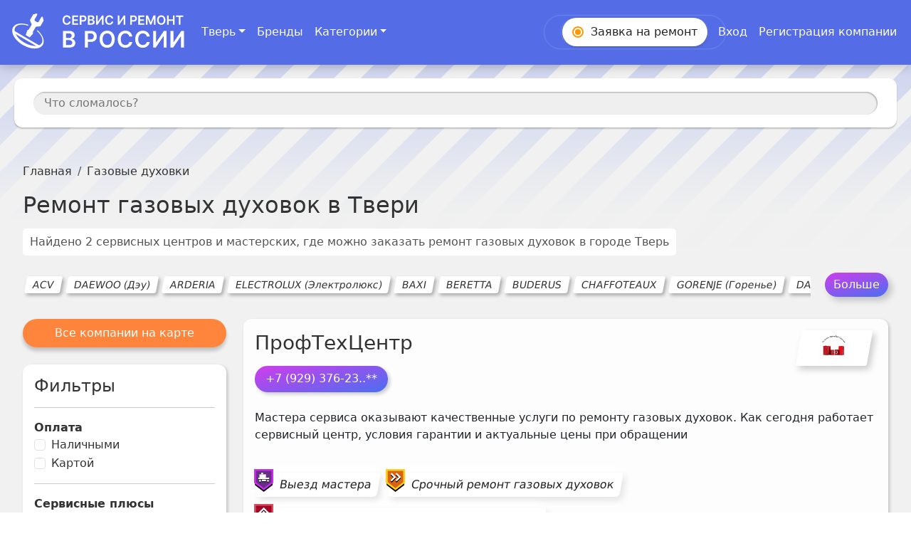

--- FILE ---
content_type: text/html
request_url: https://tver.servisiremont.ru/gazovye-duhovki
body_size: 33571
content:
<!DOCTYPE html>
<html lang="ru">

<head>
	<meta charset="utf-8" />
	<link rel="icon" href="/favicon.ico" sizes="any" />
	<meta name="viewport" content="width=device-width" />
	<link rel="manifest" crossorigin="use-credentials" href="/manifest.webmanifest" />
	<link rel="apple-touch-icon" href="/icon.png" />
	<meta name="viewport" content="width=device-width" />
	<meta name="yandex-verification" content="cbe62409de58af9f" />
	<meta name="mailru-domain" content="Kc0kQgfqR5KoNo3t" />
	<link rel="stylesheet" href="https://cdn.jsdelivr.net/npm/bootstrap@5.3.0/dist/css/bootstrap.min.css"
		integrity="sha384-9ndCyUaIbzAi2FUVXJi0CjmCapSmO7SnpJef0486qhLnuZ2cdeRhO02iuK6FUUVM" crossorigin="anonymous" />
	<!-- Add these scripts to the bottom of your HTML file, just before the closing body tag -->
	<!-- Yandex.Market Widget -->
	<!-- <script async src="https://aflt.market.yandex.ru/widget/script/api" type="text/javascript"></script> -->
	<script src="https://smartcaptcha.yandexcloud.net/captcha.js" defer></script>
	<!-- Yandex.RTB -->
	<!-- <script>window.yaContextCb=window.yaContextCb||[]</script> -->
	<!-- <script src="https://yandex.ru/ads/system/context.js" async></script> -->
	
		<link href="./_app/immutable/assets/2.828728eb.css" rel="stylesheet">
		<link href="./_app/immutable/assets/styles.fcda1848.css" rel="stylesheet">
		<link href="./_app/immutable/assets/Navbar.3dfaa324.css" rel="stylesheet">
		<link href="./_app/immutable/assets/ModalFormNav.cf1bdef2.css" rel="stylesheet">
		<link href="./_app/immutable/assets/11.4f32c8ce.css" rel="stylesheet">
		<link href="./_app/immutable/assets/ListMapCompaniesYandex.869c6111.css" rel="stylesheet">
		<link href="./_app/immutable/assets/PointHiddenPhone.0a6ef6fb.css" rel="stylesheet"><title>Ремонт газовых духовок в Твери - 2 адреса, цены, отзывы</title><!-- HEAD_svelte-1q0x9c4_START --><meta charset="utf-8">
		<meta name="description" content="Найдено 2 сервисных центров и мастеров, где можно заказать ремонт газовых духовок в Твери. Организации представлены с адресами, телефонами, ценами, фото отзывами, и временем работы. Просмотр на карте поможет найти сервис рядом с домом.">
		<meta property="og:title" content="Ремонт газовых духовок в Твери - 2 адреса">
		<meta property="og:description" content="Найдено 2 сервисных центров и мастеров, где можно заказать ремонт газовых духовок в Твери. Организации представлены с адресами, телефонами, ценами, отзывами, фото и временем работы. Просмотр на карте поможет найти сервис рядом с домом."><meta property="og:url" content="https://tver.servisiremont.ru/gazovye-duhovki"><meta property="og:image" content="https://tver.servisiremont.ru/servisiremont.png"><meta property="og:image:secure_url" content="https://tver.servisiremont.ru/servisiremont.png"><!-- HTML_TAG_START --><script type="application/ld+json">[{"@context":"https://schema.org","@type":"Article","name":"Газовые духовки в Твери -  2\n\t\t\tадреса","image":"https://tver.servisiremont.ru/servisiremont.png","description":"Найдено 2, где можно заказать ремонт Газовые духовки в Твери. Отзывы. Время работы. Организации представлены с адресами, телефонами, ценами, фото и временем работы мастерских. Просмотр на карте поможет найти сервисный центр рядом с домом"},{"@context":"https://schema.org","@type":"BreadcrumbList","itemListElement":[{"@type":"ListItem","position":1,"name":"Сервис и ремонт","item":"https://tver.servisiremont.ru"},{"@type":"ListItem","position":2,"name":"Виды техники","item":"https://tver.servisiremont.ru/categories"},{"@type":"ListItem","position":3,"item":"https://tver.servisiremont.ru/gazovye-duhovki","name":"Газовые духовки"}]}]</script><!-- HTML_TAG_END --><link rel="canonical" href="https://tver.servisiremont.ru/gazovye-duhovki"><!-- HEAD_svelte-1q0x9c4_END -->
</head>

<body data-sveltekit-preload-data="hover">
	<script src="https://cdn.jsdelivr.net/npm/bootstrap@5.3.0/dist/js/bootstrap.bundle.min.js"
		integrity="sha384-geWF76RCwLtnZ8qwWowPQNguL3RmwHVBC9FhGdlKrxdiJJigb/j/68SIy3Te4Bkz" crossorigin="anonymous"
		async></script>
	<script>
		function onloadFunction() {
			if (window.smartCaptcha) {
				const container = document.getElementsByClassName('smart-captcha');

				const widgetId = window.smartCaptcha.render(container, {
					sitekey: 'ysc1_jGGFoPy4HaulYjgN4Zd25FZC4wrHZMwAxmZxTZxge0d066a5',
					hl: 'ru',
				});

			}
		}
	</script>
	<div style="display: contents">



<div id="bg"></div>

<div class="app svelte-1f98x92"><div style="position: relative;"><ul class="popular-categories-drop svelte-qfg1rv d-none" aria-labelledby="dropdownMenuLink"><div class="container-fluid"><div class="row"><div class="col-12" style="margin-top: 26px;margin-bottom: 15px;color: #222;font-weight: 700;">Популярные категории
			</div>
			<div class="col-8"><div class="row top-cats svelte-qfg1rv"><div class="col-4"><a href="/elektricheskie-plity" class="svelte-qfg1rv">Электрические плиты</a>
						</div><div class="col-4"><a href="/varochnye-paneli" class="svelte-qfg1rv">Варочные панели</a>
						</div><div class="col-4"><a href="/duhovye-shkafy" class="svelte-qfg1rv">Духовые шкафы</a>
						</div><div class="col-4"><a href="/telefony" class="svelte-qfg1rv">Ремонт телефонов</a>
						</div><div class="col-4"><a href="/smartfony" class="svelte-qfg1rv">Смартфоны</a>
						</div><div class="col-4"><a href="/iphone" class="svelte-qfg1rv">Ремонт iphone</a>
						</div><div class="col-4"><a href="/planshety" class="svelte-qfg1rv">Планшеты</a>
						</div><div class="col-4"><a href="/ipad" class="svelte-qfg1rv">Ремонт ipad</a>
						</div><div class="col-4"><a href="/televizory" class="svelte-qfg1rv">Ремонт телевизоров</a>
						</div><div class="col-4"><a href="/komputery" class="svelte-qfg1rv">Ремонт компьютеров</a>
						</div><div class="col-4"><a href="/imac" class="svelte-qfg1rv">Ремонт imac</a>
						</div><div class="col-4"><a href="/noutbuki" class="svelte-qfg1rv">Ремонт ноутбуков</a>
						</div><div class="col-4"><a href="/macbook" class="svelte-qfg1rv">Ремонт macbook</a>
						</div><div class="col-4"><a href="/igrovye-pristavki" class="svelte-qfg1rv">Ремонт игровых приставок</a>
						</div><div class="col-4"><a href="/igrovye-konsoli" class="svelte-qfg1rv">Игровые консоли</a>
						</div><div class="col-4"><a href="/monitory" class="svelte-qfg1rv">Мониторы</a>
						</div><div class="col-4"><a href="/mfu" class="svelte-qfg1rv">Ремонт мфу</a>
						</div><div class="col-4"><a href="/printery" class="svelte-qfg1rv">Ремонт принтеров</a>
						</div><div class="col-4"><a href="/stiralnye-mashiny" class="svelte-qfg1rv">Ремонт стиральных машин</a>
						</div><div class="col-4"><a href="/vstraivaemye-stiralnye-mashiny" class="svelte-qfg1rv">Встраиваемые стиральные машины</a>
						</div><div class="col-4"><a href="/posudomoechnye-mashiny" class="svelte-qfg1rv">Ремонт посудомоечных машин</a>
						</div><div class="col-4"><a href="/vstraivaemye-posudomoiki" class="svelte-qfg1rv">Встраиваемые посудомойки</a>
						</div><div class="col-4"><a href="/holodilniki" class="svelte-qfg1rv">Ремонт холодильников</a>
						</div><div class="col-4"><a href="/vstraivaemye-holodilniki" class="svelte-qfg1rv">Встраиваемые холодильники</a>
						</div><div class="col-4"><a href="/morozilnye-kamery" class="svelte-qfg1rv">Морозильные камеры</a>
						</div><div class="col-4"><a href="/vstraivaemye-morozilnye-kamery" class="svelte-qfg1rv">Встраиваемые морозильные камеры</a>
						</div><div class="col-4"><a href="/kofemashiny" class="svelte-qfg1rv">Ремонт кофемашин</a>
						</div><div class="col-4"><a href="/vstraivaemye-kofemashiny" class="svelte-qfg1rv">Встраиваемые кофемашины</a>
						</div><div class="col-4"><a href="/benzogeneratory" class="svelte-qfg1rv">Ремонт бензогенераторов</a>
						</div><div class="col-4"><a href="/snegouborschiki" class="svelte-qfg1rv">Ремонт снегоуборщиков</a>
						</div><div class="col-4"><a href="/benzopily" class="svelte-qfg1rv">Ремонт бензопил</a>
						</div><div class="col-4"><a href="/gazonokosilki" class="svelte-qfg1rv">Ремонт газонокосилок</a>
						</div><div class="col-4"><a href="/teplovye-pushki" class="svelte-qfg1rv">Ремонт тепловых пушек</a>
						</div></div></div>
			<div class="col-4" style="display: flex; justify-content: end; align-items: end;"><div><a style="text-decoration: underline;" href="/categories" class="svelte-qfg1rv">Все категории</a></div></div></div></div>
</ul>

	<nav class="navbar navbar-expand-lg navbar-dark bg-color fixed-top svelte-6ytht3"><div class="container-fluid"><a class="navbar-brand svelte-6ytht3" href="/"><img src="/_app/immutable/assets/logo3.e9421852.svg" alt="Сервисные центры России" width="248" height="80" class="svelte-6ytht3"></a>
			<button class="navbar-toggler collapsed svelte-6ytht3" type="button" data-bs-toggle="collapse" data-bs-target="#navbarSupportedContent" aria-controls="navbarSupportedContent" aria-expanded="false" aria-label="Toggle navigation"><span class="navbar-toggler-icon svelte-6ytht3"></span></button>
			<div class="collapse navbar-collapse" id="navbarSupportedContent"><ul class="navbar-nav me-auto mb-2 mb-lg-0"><li class="nav-item dropdown">
						
						<a class="nav-link dropdown-toggle svelte-6ytht3" href="#" role="button" data-bs-toggle="dropdown" aria-expanded="false">Тверь</a>
						</li>
					
						<li class="nav-item"><a class="nav-link active svelte-6ytht3" aria-current="page" href="/brands">Бренды</a>
							</li>
						<li class="nav-item">
									<a class="nav-link active d-md-none d-block svelte-6ytht3" aria-current="page" href="/categories">Категории</a>
									
									<a aria-current="page" class="btn d-md-block d-none nav-link active dropdown-toggle svelte-6ytht3" href="#" role="button" id="dropdownMenuLink" data-bs-toggle="dropdown" aria-expanded="false">Категории
									</a>
							</li></ul>
				<div class="d-flex" role="search"><ul class="navbar-nav me-auto mb-2 mb-lg-0"><li class="nav-item make-order"><button type="button" class="btn btn-success order-button svelte-6ytht3" data-bs-toggle="modal" data-bs-target="#madalFormNav"><span class="order-icon svelte-6ytht3"></span><span class="order-text svelte-6ytht3"><span>Заявка на </span><i class="svelte-6ytht3">ремонт</i></span></button></li>
						
							<li class="nav-item"><a class="nav-link active svelte-6ytht3" aria-current="page" href="/login">Вход</a></li>
							
							<li class="nav-item"><a class="nav-link active svelte-6ytht3" aria-current="page" href="/registration">Регистрация компании</a></li></ul></div></div></div></nav>
</div>

	<div class="top-line-container svelte-1f98x92"><section class="search-panel svelte-nsrsn9"><div id="search" class="svelte-nsrsn9"><div><div class="container"><div class="row"><div class="col-12" style="position: relative"><div class="d-flex" style="width: 100%"><div style="width: 100%" class="search-place svelte-nsrsn9"><input type="text" class="what-broken svelte-nsrsn9" placeholder="Что сломалось?" value="">
								
								
								<button class="btn btn-outline-secondary btn-lg svelte-nsrsn9" type="submit" id="button-search"><span class="svelte-nsrsn9">Найти</span></button></div></div></div></div></div></div></div>
</section>
		<span></span></div>

	<main style="min-height: 100vh;"><nav id="breadcrumbs" aria-label="breadcrumb" class="svelte-zvjpxv"><div class="container"><ol class="breadcrumb"><li class="breadcrumb-item svelte-zvjpxv"><a href="/" class="svelte-zvjpxv">Главная</a>
					</li><li class="breadcrumb-item svelte-zvjpxv"><span class="active svelte-zvjpxv">Газовые духовки</span>
					</li></ol></div></nav>
		


<div class="modal fade" id="madalFormNav" tabindex="-1" aria-labelledby="exampleModalLabel" aria-hidden="true"><div class="modal-dialog" style="position: relative;">
		<div class="modal-content"><div class="modal-header"><h2 class="modal-title fs-5" id="exampleModalLabel">Оставить заявку на ремонт</h2>
				<button type="button" class="btn-close svelte-yjang6" data-bs-dismiss="modal" aria-label="Close"></button></div>
			<form><div class="modal-body">
					<div class="mb-3"><label for="application_name" class="form-label">Имя <span class="text-danger">*</span></label>
						<input required type="text" class="form-control" id="application_name" placeholder="Ваше Имя" value=""></div>
					<div class="mb-3"><label for="application_phone" class="form-label">Телефон <span class="text-danger">*</span></label>
						<input required type="text" class="form-control" id="application_phone" placeholder="+7 000 000-00-21" value="+7"></div>
					<div class="mb-3"><label for="application_issue" class="form-label">Что сломалось? <span class="text-danger">*</span></label>
						<input required type="text" class="form-control" id="application_issue" placeholder="Кофемашина, Утюг, Монитор, Телефон..." value=""></div>
					<div class="form-check"><input required class="form-check-input" type="checkbox" id="application_personal_data" value="true">
						<label class="form-check-label" for="application_personal_data">Согласен с <a href="/policy" target="_blank">политикой конфиденциальности</a>, включая передачу данных сервисным центрам.
						</label></div></div>
				
				<div style="height: 100px; padding: 0 16px;" id="captcha-container" class="smart-captcha" data-sitekey="ysc1_28cqo1ZtOhvmaeNDrCKDq7Iii28x0RktRXgHAJhh7d192e21"></div>
				<div class="modal-footer">
					<button type="submit" class="btn btn-primary">Отправить</button></div></form></div></div>
</div>
		


<div class="container"><h1 class="svelte-18mb1rg">Ремонт газовых духовок в Твери</h1>

	
	<div class="my-4 title-list-companies svelte-18mb1rg"><span class="sub-text">Найдено 2 сервисных центров и мастерских, где можно заказать ремонт газовых духовок
			<span>в городе Тверь</span></span></div>
	
	<div class="dop-container svelte-cddz1s">
		<div class="box-categories d-flex svelte-cddz1s"><div class="category btn btn-outline-secondary m-1 svelte-cddz1s"><a style="text-decoration: none; color: inherit;" href="/gazovye-duhovki/acv">ACV</a>
				</div><div class="category btn btn-outline-secondary m-1 svelte-cddz1s"><a style="text-decoration: none; color: inherit;" href="/gazovye-duhovki/daewoo">DAEWOO (Дэу)</a>
				</div><div class="category btn btn-outline-secondary m-1 svelte-cddz1s"><a style="text-decoration: none; color: inherit;" href="/gazovye-duhovki/arderia">ARDERIA</a>
				</div><div class="category btn btn-outline-secondary m-1 svelte-cddz1s"><a style="text-decoration: none; color: inherit;" href="/gazovye-duhovki/electrolux">ELECTROLUX (Электролюкс)</a>
				</div><div class="category btn btn-outline-secondary m-1 svelte-cddz1s"><a style="text-decoration: none; color: inherit;" href="/gazovye-duhovki/baxi">BAXI</a>
				</div><div class="category btn btn-outline-secondary m-1 svelte-cddz1s"><a style="text-decoration: none; color: inherit;" href="/gazovye-duhovki/beretta">BERETTA</a>
				</div><div class="category btn btn-outline-secondary m-1 svelte-cddz1s"><a style="text-decoration: none; color: inherit;" href="/gazovye-duhovki/buderus">BUDERUS</a>
				</div><div class="category btn btn-outline-secondary m-1 svelte-cddz1s"><a style="text-decoration: none; color: inherit;" href="/gazovye-duhovki/chaffoteaux">CHAFFOTEAUX</a>
				</div><div class="category btn btn-outline-secondary m-1 svelte-cddz1s"><a style="text-decoration: none; color: inherit;" href="/gazovye-duhovki/gorenje">GORENJE (Горенье)</a>
				</div><div class="category btn btn-outline-secondary m-1 svelte-cddz1s"><a style="text-decoration: none; color: inherit;" href="/gazovye-duhovki/darina">DARINA</a>
				</div><div class="category btn btn-outline-secondary m-1 svelte-cddz1s"><a style="text-decoration: none; color: inherit;" href="/gazovye-duhovki/ferroli">FERROLI</a>
				</div><div class="category btn btn-outline-secondary m-1 svelte-cddz1s"><a style="text-decoration: none; color: inherit;" href="/gazovye-duhovki/flama">FLAMA</a>
				</div><div class="category btn btn-outline-secondary m-1 svelte-cddz1s"><a style="text-decoration: none; color: inherit;" href="/gazovye-duhovki/fondital">FONDITAL</a>
				</div><div class="category btn btn-outline-secondary m-1 svelte-cddz1s"><a style="text-decoration: none; color: inherit;" href="/gazovye-duhovki/gefest">GEFEST</a>
				</div><div class="category btn btn-outline-secondary m-1 svelte-cddz1s"><a style="text-decoration: none; color: inherit;" href="/gazovye-duhovki/hansa">HANSA</a>
				</div><div class="category btn btn-outline-secondary m-1 svelte-cddz1s"><a style="text-decoration: none; color: inherit;" href="/gazovye-duhovki/indesit">INDESIT (Индезит)</a>
				</div><div class="category btn btn-outline-secondary m-1 svelte-cddz1s"><a style="text-decoration: none; color: inherit;" href="/gazovye-duhovki/beko">BEKO (Беко)</a>
				</div><div class="category btn btn-outline-secondary m-1 svelte-cddz1s"><a style="text-decoration: none; color: inherit;" href="/gazovye-duhovki/junker">JUNKER</a>
				</div><div class="category btn btn-outline-secondary m-1 svelte-cddz1s"><a style="text-decoration: none; color: inherit;" href="/gazovye-duhovki/kaiser">KAISER</a>
				</div><div class="category btn btn-outline-secondary m-1 svelte-cddz1s"><a style="text-decoration: none; color: inherit;" href="/gazovye-duhovki/kentatsu">KENTATSU</a>
				</div><div class="category btn btn-outline-secondary m-1 svelte-cddz1s"><a style="text-decoration: none; color: inherit;" href="/gazovye-duhovki/kiturami">KITURAMI</a>
				</div><div class="category btn btn-outline-secondary m-1 svelte-cddz1s"><a style="text-decoration: none; color: inherit;" href="/gazovye-duhovki/koreastar">KOREASTAR</a>
				</div><div class="category btn btn-outline-secondary m-1 svelte-cddz1s"><a style="text-decoration: none; color: inherit;" href="/gazovye-duhovki/lemax">LEMAX</a>
				</div><div class="category btn btn-outline-secondary m-1 svelte-cddz1s"><a style="text-decoration: none; color: inherit;" href="/gazovye-duhovki/navien">NAVIEN</a>
				</div><div class="category btn btn-outline-secondary m-1 svelte-cddz1s"><a style="text-decoration: none; color: inherit;" href="/gazovye-duhovki/oasis">OASIS</a>
				</div><div class="category btn btn-outline-secondary m-1 svelte-cddz1s"><a style="text-decoration: none; color: inherit;" href="/gazovye-duhovki/bosch">BOSCH (Бош)</a>
				</div><div class="category btn btn-outline-secondary m-1 svelte-cddz1s"><a style="text-decoration: none; color: inherit;" href="/gazovye-duhovki/protherm">PROTHERM</a>
				</div><div class="category btn btn-outline-secondary m-1 svelte-cddz1s"><a style="text-decoration: none; color: inherit;" href="/gazovye-duhovki/rinnai">RINNAI</a>
				</div><div class="category btn btn-outline-secondary m-1 svelte-cddz1s"><a style="text-decoration: none; color: inherit;" href="/gazovye-duhovki/roda">RODA</a>
				</div><div class="category btn btn-outline-secondary m-1 svelte-cddz1s"><a style="text-decoration: none; color: inherit;" href="/gazovye-duhovki/siberia">SIBERIA</a>
				</div><div class="category btn btn-outline-secondary m-1 svelte-cddz1s"><a style="text-decoration: none; color: inherit;" href="/gazovye-duhovki/sime">SIME</a>
				</div><div class="category btn btn-outline-secondary m-1 svelte-cddz1s"><a style="text-decoration: none; color: inherit;" href="/gazovye-duhovki/termotechnik">TERMOTECHNIK</a>
				</div><div class="category btn btn-outline-secondary m-1 svelte-cddz1s"><a style="text-decoration: none; color: inherit;" href="/gazovye-duhovki/thermona">THERMONA</a>
				</div><div class="category btn btn-outline-secondary m-1 svelte-cddz1s"><a style="text-decoration: none; color: inherit;" href="/gazovye-duhovki/vaillant">VAILLANT</a>
				</div><div class="category btn btn-outline-secondary m-1 svelte-cddz1s"><a style="text-decoration: none; color: inherit;" href="/gazovye-duhovki/viessmann">VIESSMANN</a>
				</div><div class="category btn btn-outline-secondary m-1 svelte-cddz1s"><a style="text-decoration: none; color: inherit;" href="/gazovye-duhovki/wester">WESTER</a>
				</div><div class="category btn btn-outline-secondary m-1 svelte-cddz1s"><a style="text-decoration: none; color: inherit;" href="/gazovye-duhovki/wolf">WOLF</a>
				</div></div>
	<button type="button" class="btn btn-primary dop-more-button svelte-cddz1s">Больше</button>
</div>
	
	
		
		
		
	

	
	
	

	</div>



<div class="container fluid mt-3 com-by-cat"><div class="row">

			<aside class="filters col-12 col-lg-4 col-xl-3 order-1 mb-5 mb-lg-0 svelte-143cix"><button class="btn w-100 btn-light mb-4 to-map-view svelte-143cix">Все компании на карте</button>
	<div class="card-filter d-lg-block d-md-block d-none svelte-143cix"><div class="h4">Фильтры</div>
		<hr>
		<div class="filter-group"><div class="fw-bold">Оплата</div>
			<div class="form-check ml-2"><input id="cash_pay" class="form-check-input" type="checkbox">
				<label class="form-check-label" for="cash_pay">Наличными </label></div>
			<div class="form-check mb-2"><input id="card_pay" class="form-check-input" type="checkbox">
				<label class="form-check-label" for="card_pay">Картой </label></div></div>

		<hr>

		<div class="filter-group"><div class="fw-bold">Сервисные плюсы</div>
			<div class="form-check mb-2"><input id="free_parking" class="form-check-input" type="checkbox">
				<label class="form-check-label" for="free_parking">Бесплатная парковка </label></div>
			<div class="form-check mb-2"><input id="own_warehouse" class="form-check-input" type="checkbox">
				<label class="form-check-label" for="own_warehouse">Собственный склад запчастей </label></div>
			<div class="form-check mb-2"><input id="pay_after_repair" class="form-check-input" type="checkbox">
				<label class="form-check-label" for="pay_after_repair">Ремонт без предоплаты </label></div>
			<div class="form-check mb-2"><input id="quick_repair" class="form-check-input" type="checkbox">
				<label class="form-check-label" for="quick_repair">Срочный ремонт </label></div>
			<div class="form-check mb-2"><input id="free_diagnostics" class="form-check-input" type="checkbox">
				<label class="form-check-label" for="free_diagnostics">Диагностика в подарок </label></div>
			<div class="form-check mb-2"><input id="master_departure" class="form-check-input" type="checkbox">
				<label class="form-check-label" for="master_departure">Вызов мастера </label></div>
			<div class="form-check mb-2"><input id="courier_departure" class="form-check-input" type="checkbox">
				<label class="form-check-label" for="courier_departure">Вызов курьера </label></div>

			<hr>

			<div class="d-grid gap-3 svelte-143cix"><button type="button" class="btn btn-primary svelte-143cix">Применить
				</button>

				<button type="button" class="btn btn-outline-secondary svelte-143cix">Сбросить
				</button></div></div></div>
	<div class="card-filter d-block d-lg-none d-md-none svelte-143cix"><div class="accordion accordion-flush" id="accordionFlushExample"><div class="accordion-item"><h2 class="accordion-header" id="flush-headingOne"><button class="accordion-button collapsed svelte-143cix" type="button" data-bs-toggle="collapse" data-bs-target="#flush-collapseOne" aria-expanded="false" aria-controls="flush-collapseOne">Фильтры
					</button></h2>
				<div id="flush-collapseOne" class="accordion-collapse collapse" aria-labelledby="flush-headingOne" data-bs-parent="#accordionFlushExample"><div class="accordion-body svelte-143cix"><hr class="svelte-143cix">
						<div class="filter-group"><div class="fw-bold">Оплата</div>
							<div class="form-check ml-2"><input id="cash_pay" class="form-check-input" type="checkbox">
								<label class="form-check-label" for="cash_pay">Наличными </label></div>
							<div class="form-check mb-2"><input id="card_pay" class="form-check-input" type="checkbox">
								<label class="form-check-label" for="card_pay">Картой </label></div></div>

						<hr class="svelte-143cix">

						<div class="filter-group"><div class="fw-bold">Сервисные плюсы</div>
							<div class="form-check mb-2"><input id="free_parking" class="form-check-input" type="checkbox">
								<label class="form-check-label" for="free_parking">Бесплатная парковка </label></div>
							<div class="form-check mb-2"><input id="own_warehouse" class="form-check-input" type="checkbox">
								<label class="form-check-label" for="own_warehouse">Собственный склад запчастей
								</label></div>
							<div class="form-check mb-2"><input id="pay_after_repair" class="form-check-input" type="checkbox">
								<label class="form-check-label" for="pay_after_repair">Ремонт без предоплаты
								</label></div>
							<div class="form-check mb-2"><input id="quick_repair" class="form-check-input" type="checkbox">
								<label class="form-check-label" for="quick_repair">Срочный ремонт </label></div>
							<div class="form-check mb-2"><input id="free_diagnostics" class="form-check-input" type="checkbox">
								<label class="form-check-label" for="free_diagnostics">Диагностика в подарок
								</label></div>
							<div class="form-check mb-2"><input id="master_departure" class="form-check-input" type="checkbox">
								<label class="form-check-label" for="master_departure">Выезд мастера </label></div>
							<div class="form-check mb-2"><input id="courier_departure" class="form-check-input" type="checkbox">
								<label class="form-check-label" for="courier_departure">Выезд курьера </label></div>

							<hr class="svelte-143cix">

							<div class="d-grid gap-3 svelte-143cix"><button type="button" class="btn btn-primary svelte-143cix">Применить </button>

								<button type="button" class="btn btn-outline-secondary svelte-143cix">Сбросить </button></div></div></div></div></div></div></div>
	<div class="rep-price"></div>
	
	<div class="box-categories d-none d-lg-block d-flex flex-wrap"><h4 class="mt-5 text-white text-333 mb-4 svelte-143cix"><span id="more-cats-for-orders" name="more-cats-for-orders" class="svelte-143cix">Найденные сервисные центры принимают заявки на ремонт в категориях</span></h4>
				
				<a href="/stiralnye-mashiny" class="category-btn btn-outline-secondary m-1 svelte-143cix"><span>Стиральные машины</span>
					</a><a href="/sushilnye-mashiny" class="category-btn btn-outline-secondary m-1 svelte-143cix"><span>Сушильные машины</span>
					</a><a href="/split-sistemy" class="category-btn btn-outline-secondary m-1 svelte-143cix"><span>Сплит-системы</span>
					</a><a href="/sistemnye-bloki" class="category-btn btn-outline-secondary m-1 svelte-143cix"><span>Системные блоки</span>
					</a><a href="/vstraivaemye-stiralnye-mashiny" class="category-btn btn-outline-secondary m-1 svelte-143cix"><span>Встраиваемые стиральные машины</span>
					</a><a href="/vstraivaemye-elektricheskie-paneli" class="category-btn btn-outline-secondary m-1 svelte-143cix"><span>Встраиваемые электрические панели</span>
					</a><a href="/vstraivaemye-gazovye-paneli" class="category-btn btn-outline-secondary m-1 svelte-143cix"><span>Встраиваемые газовые панели</span>
					</a><a href="/sistemy-okhlazhdeniia-protsessora" class="category-btn btn-outline-secondary m-1 svelte-143cix"><span>Системы охлаждения процессора</span>
					</a><a href="/sistemy-okhlazhdeniia-korpusa" class="category-btn btn-outline-secondary m-1 svelte-143cix"><span>Системы охлаждения корпуса</span>
					</a><a href="/wi-fi-routery" class="category-btn btn-outline-secondary m-1 svelte-143cix"><span>Wi-Fi роутеры</span>
					</a><a href="/marshrutizatory" class="category-btn btn-outline-secondary m-1 svelte-143cix"><span>Маршрутизаторы</span>
					</a><a href="/mikrokompiutery" class="category-btn btn-outline-secondary m-1 svelte-143cix"><span>Микрокомпьютеры</span>
					</a><a href="/vstraivaemye-posudomoechnye-mashiny" class="category-btn btn-outline-secondary m-1 svelte-143cix"><span>Встраиваемые посудомоечные машины</span>
					</a><a href="/vstraivaemye-posudomoiki" class="category-btn btn-outline-secondary m-1 svelte-143cix"><span>Встраиваемые посудомойки</span>
					</a><a href="/vstraivaemye-stiralnosushilnye-mashiny" class="category-btn btn-outline-secondary m-1 svelte-143cix"><span>Встраиваемые стирально-сушильные машины</span>
					</a><a href="/kotly" class="category-btn btn-outline-secondary m-1 svelte-143cix"><span>Котлы</span>
					</a><a href="/morozilnye-kamery" class="category-btn btn-outline-secondary m-1 svelte-143cix"><span>Морозильные камеры</span>
					</a><a href="/gazovye-plity" class="category-btn btn-outline-secondary m-1 svelte-143cix"><span>Газовые плиты</span>
					</a><a href="/gazovye-duhovki" class="category-btn btn-outline-secondary m-1 svelte-143cix"><span>Газовые духовки</span>
					</a><a href="/gazovye-paneli" class="category-btn btn-outline-secondary m-1 svelte-143cix"><span>Газовые панели</span>
					</a><a href="/parovye-shkafy" class="category-btn btn-outline-secondary m-1 svelte-143cix"><span>Паровые шкафы</span>
					</a><a href="/elektricheskie-paneli" class="category-btn btn-outline-secondary m-1 svelte-143cix"><span>Электрические панели</span>
					</a><a href="/elektricheskie-duhovki" class="category-btn btn-outline-secondary m-1 svelte-143cix"><span>Электрические духовки</span>
					</a></div>
	
	
	
	<div class="advice svelte-143cix"><h4 class="mt-5 text-white mb-4 text-333 svelte-143cix"><a href="#" id="recomendations" name="recomendations" class="svelte-143cix">Советы по взаимодействию с СЦ на основе отзывов</a></h4>
		<div class="advice-item svelte-143cix"><p style="color: red; font-weight: bold;" class="svelte-143cix">Внимание!</p>
			<p class="svelte-143cix"><a href="#vnimanie" name="vnimanie" id="vnimanie" style="color: #222">Стоимость диагностики, при отказе от ремонта, а так же продолжительность гарантии и то на
					что она распространяется, а так же цены на услуги уточняйте у специалиста при обращении.</a></p></div>
		<div class="advice-item svelte-143cix"><p class="svelte-143cix">Сроки выполнения всегда отличаются (от минут до месяцев) и зависят от того на сколько
				сложными будут ремонтные работы. Основные факторы:
			</p>
			<ul class="svelte-143cix"><li>наличие оригинальных комплектующих на Вашу модель, или аналогов,</li>
				<li>загруженности специалистов,</li>
				<li>техническая способность качественно отремонтировать оборудование.</li></ul></div>
		<div class="advice-item svelte-143cix"><p class="svelte-143cix">Многие СЦ способны отремонтировать технику в день обращения, а порой даже в течение часа.
				Позвоните и получите профессиональную консультацию. Выберите удобное время и район для
				ремонта. Заранее выясните время работы в выходные и будние дни.
			</p></div>
		<div class="advice-item svelte-143cix"><p class="svelte-143cix">Интересуют скидки? Это Ваше право! Звоните и уточняйте:</p>
			<ul class="svelte-143cix"><li>есть ли действующие акции,</li>
				<li>дополнительные бонусы при повторном обращении,</li>
				<li>если нашли предложение более выгодное, стоит в разговоре его упомянуть, возможно
					понравившаяся мастерская сможет сделать более выгодное предложение.
				</li></ul></div>
		<div class="advice-item svelte-143cix"><p class="svelte-143cix">Если Вы вызываете мастера к себе на дом, сообщите оператору: улица, проспект, бульвар или
				набережную имеете ввиду. В крупных городах есть адреса с одинаковым названием, курьер в этом
				случае может уехать не туда. К примеру, не на проспект Труда, а в переулок или бульвар
				Труда.
			</p></div>
		<div class="advice-item svelte-143cix"><p class="svelte-143cix">Нужно, чтобы мастер приехал быстро? Ищите ремонтную мастерскую рядом с Вами. Делая вызов,
				сообщите оператору: ремонт требуется выполнить оперативно. Звонок и первоначальная
				консультация у компаний бесплатны.
			</p></div>
		<div class="advice-item svelte-143cix"><p class="svelte-143cix">После ремонта оставляйте отзывы к компаниям на maps.yandex.ru (независимый источник отзывов
				и рейтинга). Эта информация может быть полезна другим клиентам данного сервисного
				центра/мастерской. Укажите:
			</p>
			<ul class="svelte-143cix"><li>качество обслуживания,</li>
				<li>скорость поиска неисправности,</li>
				<li>профессиональность мастеров,</li>
				<li>если была доставка, то вежливость курьера,</li>
				<li>ответили ли в мастерской на все Ваши вопросы и пр.</li></ul></div>
		<div class="advice-item svelte-143cix"><p class="svelte-143cix">Нужна обратная связь от компании? Все контакты в нашем цифровом каталоге. На странице
				компании есть форма для заявки на ремонт.
			</p></div>
		<div class="advice-item svelte-143cix"><p class="svelte-143cix">Сколько лет прослужит техника любого производителя зависит от интенсивности эксплуатации,
				рабочих температур, опыта сотрудников, проводящих обслуживание: своевременную чистку и
				смазку необходимых деталей, осмотр приводов, редукторов, электрики, топливных систем, и т.д.
			</p></div>
		<div class="advice-item svelte-143cix"><p class="svelte-143cix">Для своевременного выявления и устранения поломок, проводите полную диагностику регулярно.
			</p>
			<p class="svelte-143cix">Для помощи от СЦ с ремонтом, уточняйте у менеджера при заказе:</p>
			<ul class="svelte-143cix"><li>вид техники: бензиновая/дизельная/электрическая,</li>
				<li>опыт мастеров (количество выполненных заказов по схожей технике),</li>
				<li>есть ли необходимые запчасти,</li>
				<li>позволяет ли техническая база проводить ремонт Вашей техники,</li>
				<li>если мастерская находится в малознакомом районе, спросите схему проезда.</li></ul></div>
		<div class="advice-item svelte-143cix"><p class="svelte-143cix">Если случай является гарантийным и срок гарантии еще не вышел, то первым делом стоит
				обратиться в авторизованный сервисный центр. Ремонт (или замена) устройства, в этом случае,
				будет бесплатным.
			</p></div>
		<div class="advice-item svelte-143cix"><p class="svelte-143cix">Если Вы не хотите везти технику в мастерскую, а предпочитаете, что бы ремонт был выполнен на
				дому, то в большинстве сервисных центров можно оставить заявку. Цены на постгарантийный
				ремонт уточняйте во время вызова мастера. Оператору оставьте свой номер телефона и
				специалист перед выездом перезвонит Вам, или свяжется другим удобным для Вас способом.
			</p></div>
		<div class="advice-item svelte-143cix"><p class="svelte-143cix">Стоимость услуги ремонта, на которую Вас предварительно сориентировали, может измениться как
				в большую, так и в меньшую сторону. Это зависит от сложности выявленной проблемы во время
				проведения диагностики.
			</p></div>
		<div class="advice-item svelte-143cix"><p class="svelte-143cix">Вне зависимости от того ремонт какой техники: бытовой, садовой, строительной, медицинской
				или прочей другой, Вам потребовался, не забывайте после работы сказать мастеру спасибо.
				Часто доброе слово для человека значит больше чем любая оплата :)
			</p></div></div>
</aside>
			
			<div class="list-company col-12 col-lg-8 col-xl-9 order-2 order-lg-1">
				
				
					
						
							
						
						
					
				
				
				
				
				
				

				
				
				
				
				
				<div><div class="card mb-5 observ svelte-16uvtos"><div class="card-body svelte-16uvtos"><div class="card-header-new svelte-16uvtos"><h3 class="comany-name card-title mb-3 svelte-16uvtos"><a href="/companies/proftehcentr" class="svelte-16uvtos">ПрофТехЦентр</a></h3>

			<div class="company-logo svelte-16uvtos"><a href="/companies/proftehcentr" class="svelte-16uvtos"><img width="80" height="40" src="#" alt="ПрофТехЦентр" class="svelte-16uvtos"></a></div></div>

		
		
		<div class="body-company card-text svelte-16uvtos"><button type="button" class="btn btn-primary phone-button svelte-9c7dtm">
			<span class="min-box-phone">+7 (929) 376-23..**</span></button>

			<div style="width: 100%" class="mt-2 sublink">
				<p style="margin-top: 1rem;">Мастера сервиса оказывают качественные услуги по ремонту газовых духовок. Как сегодня работает сервисный центр, условия гарантии и актуальные цены при обращении</p>
					
						
							
								
							
						
					
					</div>

			

</div>
		

		<div class="card-text mt-3 svelte-16uvtos">

			<div class="dop-services d-grid gap-2 d-sm-block svelte-16uvtos">
				<div class="master_departure company-option svelte-16uvtos"><span class="svelte-16uvtos"><a href="#" class="svelte-16uvtos">Выезд мастера</a></span></div>
				
				<div class="quick_repair company-option svelte-16uvtos">
						<span class="svelte-16uvtos"><a href="#" class="svelte-16uvtos">Срочный ремонт газовых духовок</a></span>
						
						</div>
				
				<div class="own_warehouse company-option svelte-16uvtos"><span class="svelte-16uvtos">Собственный склад запчастей для замены</span></div>
				
				
				
				</div></div>
		
		
		
		
		
		<div><div class="address-points py-3 mt-2 svelte-16uvtos"><div class="card-addresses svelte-16uvtos">
						<div class="svelte-16uvtos">
									<span class="svelte-16uvtos"><span class="map-tooltip svelte-16uvtos"><i class="svelte-16uvtos"></i></span>
										<span class="get-metro">
											</span>
										<u class="svelte-16uvtos">Тверь, проспект Октябрьский, д 103 
											</u></span></div>
						
						</div>
					</div></div>
		
		
		<div class="text-end svelte-16uvtos"><a href="/companies/proftehcentr" class="svelte-16uvtos"><span class="btn btn-success more-button svelte-16uvtos"></span></a></div></div>
</div>
						</div>
					<div><div class="card mb-5 observ svelte-16uvtos"><div class="card-body svelte-16uvtos"><div class="card-header-new svelte-16uvtos"><h3 class="comany-name card-title mb-3 svelte-16uvtos"><a href="/companies/master-dom" class="svelte-16uvtos">Мастер-Дом</a></h3>

			<div class="company-logo svelte-16uvtos"><a href="/companies/master-dom" class="svelte-16uvtos"><img width="80" height="40" src="#" alt="Мастер-Дом" class="svelte-16uvtos"></a></div></div>

		
		
		<div class="body-company card-text svelte-16uvtos"><button type="button" class="btn btn-primary phone-button svelte-9c7dtm">
			<span class="min-box-phone">+7 (996) 951-14..**</span></button>

			<div style="width: 100%" class="mt-2 sublink">
				<p style="margin-top: 1rem;">Мастерская проводит поиск проблем в работе техники и качественный ремонт газовых духовок</p>
					
						
							
								
							
						
					
					</div>

			

</div>
		

		<div class="card-text mt-3 svelte-16uvtos">

			<div class="dop-services d-grid gap-2 d-sm-block svelte-16uvtos">
				<div class="master_departure company-option svelte-16uvtos"><span class="svelte-16uvtos"><a href="#" class="svelte-16uvtos">Выезд мастера</a></span></div>
				
				<div class="quick_repair company-option svelte-16uvtos">
						<span class="svelte-16uvtos"><a href="#" class="svelte-16uvtos">Срочный ремонт газовых духовок</a></span>
						
						</div>
				<div class="pay_after_repair company-option svelte-16uvtos">
						<span class="svelte-16uvtos"><a href="#" class="svelte-16uvtos">Ремонт газовых духовок без предоплаты</a></span>
						
						</div>
				<div class="own_warehouse company-option svelte-16uvtos"><span class="svelte-16uvtos">Собственный склад запчастей для замены</span></div>
				
				
				
				</div></div>
		
		
		
		
		
		<div><div class="address-points py-3 mt-2 svelte-16uvtos"><div class="card-addresses svelte-16uvtos">
						<div class="svelte-16uvtos">
									<span class="svelte-16uvtos"><span class="map-tooltip svelte-16uvtos"><i class="svelte-16uvtos"></i></span>
										<span class="get-metro">
											</span>
										<u class="svelte-16uvtos">Тверь, улица Малая Тверская
											</u></span></div>
						
						</div>
					</div></div>
		
		
		<div class="text-end svelte-16uvtos"><a href="/companies/master-dom" class="svelte-16uvtos"><span class="btn btn-success more-button svelte-16uvtos"></span></a></div></div>
</div>
						</div>
					
				
				
				<div class="additional mt-4 mb-2">
					<div class="row"><div class="col-12 mt-2"><div class="accordion" id="accordionExample"><div class="accordion-item svelte-iq2pni"><div class="accordion-header svelte-iq2pni" id="headingOne">
			<a class="accordion-button collapsed svelte-iq2pni" type="button" data-bs-toggle="collapse" data-bs-target="#collapseOnevideoregistratory" aria-expanded="false" aria-controls="collapseOne"><noindex>Видеорегистраторы</noindex></a></div>
		<div id="collapseOnevideoregistratory" class="accordion-collapse collapse" aria-labelledby="headingOne" data-bs-parent="#accordionExample"><div class="accordion-body svelte-iq2pni"><div><div class="card mb-5 observ svelte-16uvtos"><div class="card-body svelte-16uvtos"><div class="card-header-new svelte-16uvtos"><h3 class="comany-name card-title mb-3 svelte-16uvtos"><a href="/companies/ditell-tver-servisnyi-centr" class="svelte-16uvtos">Ditell Тверь сервисный центр </a></h3>

			<div class="company-logo svelte-16uvtos"><a href="/companies/ditell-tver-servisnyi-centr" class="svelte-16uvtos"><img width="80" height="40" src="#" alt="Ditell Тверь сервисный центр " class="svelte-16uvtos"></a></div></div>

		
		
		<div class="body-company card-text svelte-16uvtos"><button type="button" class="btn btn-primary phone-button svelte-9c7dtm">
			<span class="min-box-phone">+7 (904) 023-53..**</span></button>

			<div style="width: 100%" class="mt-2 sublink">
				<p style="margin-top: 1rem;">Мастера сервиса оказывают качественные услуги по ремонту видеорегистраторов. Как сегодня работает сервисный центр, условия гарантии и актуальные цены при обращении</p>
					
						
							
								
							
						
					
					</div>

			

</div>
		

		<div class="card-text mt-3 svelte-16uvtos">

			<div class="dop-services d-grid gap-2 d-sm-block svelte-16uvtos">
				
				<div class="free_diagnostics company-option svelte-16uvtos"><span class="svelte-16uvtos">Бесплатный поиск причины отказа устройства</span></div>
				<div class="quick_repair company-option svelte-16uvtos">
						<span class="svelte-16uvtos"><a href="#" class="svelte-16uvtos">Срочный ремонт видеорегистраторов</a></span>
						
						</div>
				<div class="pay_after_repair company-option svelte-16uvtos">
						<span class="svelte-16uvtos"><a href="#" class="svelte-16uvtos">Ремонт видеорегистраторов без предоплаты</a></span>
						
						</div>
				<div class="own_warehouse company-option svelte-16uvtos"><span class="svelte-16uvtos">Собственный склад запчастей для замены</span></div>
				
				
				
				</div></div>
		
		
		
		
		
		<div><div class="address-points py-3 mt-2 svelte-16uvtos"><div class="card-addresses svelte-16uvtos">
						<div class="svelte-16uvtos">
									<span class="svelte-16uvtos"><span class="map-tooltip svelte-16uvtos"><i class="svelte-16uvtos"></i></span>
										<span class="get-metro">
											</span>
										<u class="svelte-16uvtos">Тверь, бульвар Радищева, д 62 
											, Этаж цокольный </u></span></div>
						
						</div>
					</div></div>
		
		
		<div class="text-end svelte-16uvtos"><a href="/companies/ditell-tver-servisnyi-centr" class="svelte-16uvtos"><span class="btn btn-success more-button svelte-16uvtos"></span></a></div></div>
</div>
					</div><div><div class="card mb-5 observ svelte-16uvtos"><div class="card-body svelte-16uvtos"><div class="card-header-new svelte-16uvtos"><h3 class="comany-name card-title mb-3 svelte-16uvtos"><a href="/companies/yumeks-servis-1" class="svelte-16uvtos">Юмэкс Сервис</a></h3>

			<div class="company-logo svelte-16uvtos"><a href="/companies/yumeks-servis-1" class="svelte-16uvtos"><img width="80" height="40" src="#" alt="Юмэкс Сервис" class="svelte-16uvtos"></a></div></div>

		
		
		<div class="body-company card-text svelte-16uvtos"><button type="button" class="btn btn-primary phone-button svelte-9c7dtm">
			<span class="min-box-phone">+7 (482) 234-13..**</span></button>

			<div style="width: 100%" class="mt-2 sublink">
				<p style="margin-top: 1rem;">Мастерская проводит поиск проблем в работе техники и качественный ремонт видеорегистраторов</p>
					
						
							
								
							
						
					
					</div>

			

</div>
		

		<div class="card-text mt-3 svelte-16uvtos">

			<div class="dop-services d-grid gap-2 d-sm-block svelte-16uvtos">
				<div class="master_departure company-option svelte-16uvtos"><span class="svelte-16uvtos"><a href="#" class="svelte-16uvtos">Выезд мастера</a></span></div>
				
				<div class="quick_repair company-option svelte-16uvtos">
						<span class="svelte-16uvtos"><a href="#" class="svelte-16uvtos">Срочный ремонт видеорегистраторов</a></span>
						
						</div>
				<div class="pay_after_repair company-option svelte-16uvtos">
						<span class="svelte-16uvtos"><a href="#" class="svelte-16uvtos">Ремонт видеорегистраторов без предоплаты</a></span>
						
						</div>
				<div class="own_warehouse company-option svelte-16uvtos"><span class="svelte-16uvtos">Собственный склад запчастей для замены</span></div>
				
				
				
				</div></div>
		
		
		
		
		
		<div><div class="address-points py-3 mt-2 svelte-16uvtos"><div class="card-addresses svelte-16uvtos">
						<div class="svelte-16uvtos">
									<span class="svelte-16uvtos"><span class="map-tooltip svelte-16uvtos"><i class="svelte-16uvtos"></i></span>
										<span class="get-metro">
											</span>
										<u class="svelte-16uvtos">ул. Ротмистрова, 35
											</u></span></div>
						
						</div>
					</div></div>
		
		
		<div class="text-end svelte-16uvtos"><a href="/companies/yumeks-servis-1" class="svelte-16uvtos"><span class="btn btn-success more-button svelte-16uvtos"></span></a></div></div>
</div>
					</div><div><div class="card mb-5 observ svelte-16uvtos"><div class="card-body svelte-16uvtos"><div class="card-header-new svelte-16uvtos"><h3 class="comany-name card-title mb-3 svelte-16uvtos"><a href="/companies/masterskaya-imv" class="svelte-16uvtos">Мастерская Imv</a></h3>

			</div>

		
		
		<div class="body-company card-text svelte-16uvtos"><button type="button" class="btn btn-primary phone-button svelte-9c7dtm">
			<span class="min-box-phone">+7 (904) 000-25..**</span></button>

			<div style="width: 100%" class="mt-2 sublink">
				<p style="margin-top: 1rem;">Мастерская проводит поиск проблем в работе техники и качественный ремонт видеорегистраторов</p>
					
						
							
								
							
						
					
					</div>

			</div>
		

		<div class="card-text mt-3 svelte-16uvtos">

			<div class="dop-services d-grid gap-2 d-sm-block svelte-16uvtos">
				<div class="master_departure company-option svelte-16uvtos"><span class="svelte-16uvtos"><a href="#" class="svelte-16uvtos">Выезд мастера</a></span></div>
				
				
				
				
				
				
				
				</div></div>
		
		
		
		
		
		<div><div class="address-points py-3 mt-2 svelte-16uvtos"><div class="card-addresses svelte-16uvtos">
						<div class="svelte-16uvtos">
									<span class="svelte-16uvtos"><span class="map-tooltip svelte-16uvtos"><i class="svelte-16uvtos"></i></span>
										<span class="get-metro">
											</span>
										<u class="svelte-16uvtos">ул. Коминтерна, 71, стр. 2
											</u></span></div>
						
						</div>
					</div></div>
		
		
		<div class="text-end svelte-16uvtos"><a href="/companies/masterskaya-imv" class="svelte-16uvtos"><span class="btn btn-success more-button svelte-16uvtos"></span></a></div></div>
</div>
					</div><div><div class="card mb-5 observ svelte-16uvtos"><div class="card-body svelte-16uvtos"><div class="card-header-new svelte-16uvtos"><h3 class="comany-name card-title mb-3 svelte-16uvtos"><a href="/companies/mobayl-servis-8" class="svelte-16uvtos">Мобайл сервис</a></h3>

			<div class="company-logo svelte-16uvtos"><a href="/companies/mobayl-servis-8" class="svelte-16uvtos"><img width="80" height="40" src="#" alt="Мобайл сервис" class="svelte-16uvtos"></a></div></div>

		
		
		<div class="body-company card-text svelte-16uvtos"><button type="button" class="btn btn-primary phone-button svelte-9c7dtm">
			<span class="min-box-phone">+7 (482) 245-26..**</span></button>

			<div style="width: 100%" class="mt-2 sublink">
				<p style="margin-top: 1rem;">Мастера сервиса оказывают качественные услуги по ремонту видеорегистраторов. Как сегодня работает сервисный центр, условия гарантии и актуальные цены при обращении</p>
					
						
							
								
							
						
					
					</div>

			

</div>
		

		<div class="card-text mt-3 svelte-16uvtos">

			<div class="dop-services d-grid gap-2 d-sm-block svelte-16uvtos">
				
				
				<div class="quick_repair company-option svelte-16uvtos">
						<span class="svelte-16uvtos"><a href="#" class="svelte-16uvtos">Срочный ремонт видеорегистраторов</a></span>
						
						</div>
				<div class="pay_after_repair company-option svelte-16uvtos">
						<span class="svelte-16uvtos"><a href="#" class="svelte-16uvtos">Ремонт видеорегистраторов без предоплаты</a></span>
						
						</div>
				
				
				
				
				</div></div>
		
		
		
		
		
		<div><div class="address-points py-3 mt-2 svelte-16uvtos"><div class="card-addresses svelte-16uvtos">
						<div class="svelte-16uvtos">
									<span class="svelte-16uvtos"><span class="map-tooltip svelte-16uvtos"><i class="svelte-16uvtos"></i></span>
										<span class="get-metro">
											</span>
										<u class="svelte-16uvtos">просп. Калинина, 8
											</u></span></div>
						
						</div>
					</div></div>
		
		
		<div class="text-end svelte-16uvtos"><a href="/companies/mobayl-servis-8" class="svelte-16uvtos"><span class="btn btn-success more-button svelte-16uvtos"></span></a></div></div>
</div>
					</div></div></div></div>
</div>
									

									

									

									
								</div><div class="col-12 mt-2"><div class="accordion" id="accordionExample"><div class="accordion-item svelte-iq2pni"><div class="accordion-header svelte-iq2pni" id="headingOne">
			<a class="accordion-button collapsed svelte-iq2pni" type="button" data-bs-toggle="collapse" data-bs-target="#collapseOnevneshnie-diski" aria-expanded="false" aria-controls="collapseOne"><noindex>Внешние диски</noindex></a></div>
		<div id="collapseOnevneshnie-diski" class="accordion-collapse collapse" aria-labelledby="headingOne" data-bs-parent="#accordionExample"><div class="accordion-body svelte-iq2pni"><div><div class="card mb-5 observ svelte-16uvtos"><div class="card-body svelte-16uvtos"><div class="card-header-new svelte-16uvtos"><h3 class="comany-name card-title mb-3 svelte-16uvtos"><a href="/companies/comptech" class="svelte-16uvtos">Comptech</a></h3>

			<div class="company-logo svelte-16uvtos"><a href="/companies/comptech" class="svelte-16uvtos"><img width="80" height="40" src="#" alt="Comptech" class="svelte-16uvtos"></a></div></div>

		
		
		<div class="body-company card-text svelte-16uvtos"><button type="button" class="btn btn-primary phone-button svelte-9c7dtm">
			<span class="min-box-phone">+7 (482) 245-24..**</span></button>

			<div style="width: 100%" class="mt-2 sublink">
				<p style="margin-top: 1rem;">Мастера сервиса оказывают качественные услуги по ремонту Внешних дисков. Как сегодня работает сервисный центр, условия гарантии и актуальные цены при обращении</p>
					
						
							
								
							
						
					
					</div>

			

</div>
		

		<div class="card-text mt-3 svelte-16uvtos">

			<div class="dop-services d-grid gap-2 d-sm-block svelte-16uvtos"><div class="courier_departure company-option svelte-16uvtos"><span class="svelte-16uvtos">Выезд курьера</span></div>
				
				<div class="free_diagnostics company-option svelte-16uvtos"><span class="svelte-16uvtos">Бесплатный поиск причины отказа устройства</span></div>
				<div class="quick_repair company-option svelte-16uvtos">
						<span class="svelte-16uvtos"><a href="#" class="svelte-16uvtos">Срочный ремонт Внешних дисков</a></span>
						
						</div>
				<div class="pay_after_repair company-option svelte-16uvtos">
						<span class="svelte-16uvtos"><a href="#" class="svelte-16uvtos">Ремонт Внешних дисков без предоплаты</a></span>
						
						</div>
				<div class="own_warehouse company-option svelte-16uvtos"><span class="svelte-16uvtos">Собственный склад запчастей для замены</span></div>
				<div class="free_parking company-option svelte-16uvtos"><span class="svelte-16uvtos">Парковка для клиентов</span></div>
				
				
				</div></div>
		
		
		
		
		
		<div><div class="address-points py-3 mt-2 svelte-16uvtos"><div class="card-addresses svelte-16uvtos">
						<div class="svelte-16uvtos">
									<span class="svelte-16uvtos"><span class="map-tooltip svelte-16uvtos"><i class="svelte-16uvtos"></i></span>
										<span class="get-metro">
											</span>
										<u class="svelte-16uvtos">Тверь, проспект Победы, д 35 
											, 1 ЭТАЖ</u></span></div>
						
						</div>
					</div></div>
		
		
		<div class="text-end svelte-16uvtos"><a href="/companies/comptech" class="svelte-16uvtos"><span class="btn btn-success more-button svelte-16uvtos"></span></a></div></div>
</div>
					</div></div></div></div>
</div>
									

									

									

									
								</div><div class="col-12 mt-2"><div class="accordion" id="accordionExample"><div class="accordion-item svelte-iq2pni"><div class="accordion-header svelte-iq2pni" id="headingOne">
			<a class="accordion-button collapsed svelte-iq2pni" type="button" data-bs-toggle="collapse" data-bs-target="#collapseOnefotoobektivy" aria-expanded="false" aria-controls="collapseOne"><noindex>Фотообъективы</noindex></a></div>
		<div id="collapseOnefotoobektivy" class="accordion-collapse collapse" aria-labelledby="headingOne" data-bs-parent="#accordionExample"><div class="accordion-body svelte-iq2pni"><div><div class="card mb-5 observ svelte-16uvtos"><div class="card-body svelte-16uvtos"><div class="card-header-new svelte-16uvtos"><h3 class="comany-name card-title mb-3 svelte-16uvtos"><a href="/companies/kompyuternaya-klinika-21" class="svelte-16uvtos">Компьютерная клиника</a></h3>

			<div class="company-logo svelte-16uvtos"><a href="/companies/kompyuternaya-klinika-21" class="svelte-16uvtos"><img width="80" height="40" src="#" alt="Компьютерная клиника" class="svelte-16uvtos"></a></div></div>

		
		
		<div class="body-company card-text svelte-16uvtos"><button type="button" class="btn btn-primary phone-button svelte-9c7dtm">
			<span class="min-box-phone">+7 (800) 302-03..**</span></button>

			<div style="width: 100%" class="mt-2 sublink">
				<p style="margin-top: 1rem;">Мастера сервиса оказывают качественные услуги по ремонту фотообъективов. Как сегодня работает сервисный центр, условия гарантии и актуальные цены при обращении</p>
					
						
							
								
							
						
					
					</div>

			</div>
		

		<div class="card-text mt-3 svelte-16uvtos">

			<div class="dop-services d-grid gap-2 d-sm-block svelte-16uvtos">
				
				
				<div class="quick_repair company-option svelte-16uvtos">
						<span class="svelte-16uvtos"><a href="#" class="svelte-16uvtos">Срочный ремонт фотообъективов</a></span>
						
						</div>
				
				<div class="own_warehouse company-option svelte-16uvtos"><span class="svelte-16uvtos">Собственный склад запчастей для замены</span></div>
				
				
				
				</div></div>
		
		
		
		
		
		<div><div class="address-points py-3 mt-2 svelte-16uvtos"><div class="card-addresses svelte-16uvtos">
						<div class="svelte-16uvtos">
									<span class="svelte-16uvtos"><span class="map-tooltip svelte-16uvtos"><i class="svelte-16uvtos"></i></span>
										<span class="get-metro">
											</span>
										<u class="svelte-16uvtos">проспект Чайковского, 23
											</u></span></div>
						
						</div>
					</div></div>
		
		
		<div class="text-end svelte-16uvtos"><a href="/companies/kompyuternaya-klinika-21" class="svelte-16uvtos"><span class="btn btn-success more-button svelte-16uvtos"></span></a></div></div>
</div>
					</div><div><div class="card mb-5 observ svelte-16uvtos"><div class="card-body svelte-16uvtos"><div class="card-header-new svelte-16uvtos"><h3 class="comany-name card-title mb-3 svelte-16uvtos"><a href="/companies/tverskoy-gorodskoy-servis" class="svelte-16uvtos">Тверской Городской Сервис</a></h3>

			</div>

		
		
		<div class="body-company card-text svelte-16uvtos"><button type="button" class="btn btn-primary phone-button svelte-9c7dtm">
			<span class="min-box-phone">+7 (996) 922-53..**</span></button>

			<div style="width: 100%" class="mt-2 sublink">
				<p style="margin-top: 1rem;">Мастерская проводит поиск проблем в работе техники и качественный ремонт фотообъективов</p>
					
						
							
								
							
						
					
					</div>

			</div>
		

		<div class="card-text mt-3 svelte-16uvtos">

			<div class="dop-services d-grid gap-2 d-sm-block svelte-16uvtos">
				
				
				<div class="quick_repair company-option svelte-16uvtos">
						<span class="svelte-16uvtos"><a href="#" class="svelte-16uvtos">Срочный ремонт фотообъективов</a></span>
						
						</div>
				<div class="pay_after_repair company-option svelte-16uvtos">
						<span class="svelte-16uvtos"><a href="#" class="svelte-16uvtos">Ремонт фотообъективов без предоплаты</a></span>
						
						</div>
				
				
				
				
				</div></div>
		
		
		
		
		
		<div><div class="address-points py-3 mt-2 svelte-16uvtos"><div class="card-addresses svelte-16uvtos">
						<div class="svelte-16uvtos">
									<span class="svelte-16uvtos"><span class="map-tooltip svelte-16uvtos"><i class="svelte-16uvtos"></i></span>
										<span class="get-metro">
											</span>
										<u class="svelte-16uvtos">Спортивный пер., 8
											</u></span></div>
						
						</div>
					</div></div>
		
		
		<div class="text-end svelte-16uvtos"><a href="/companies/tverskoy-gorodskoy-servis" class="svelte-16uvtos"><span class="btn btn-success more-button svelte-16uvtos"></span></a></div></div>
</div>
					</div><div><div class="card mb-5 observ svelte-16uvtos"><div class="card-body svelte-16uvtos"><div class="card-header-new svelte-16uvtos"><h3 class="comany-name card-title mb-3 svelte-16uvtos"><a href="/companies/mservice-20" class="svelte-16uvtos">MService</a></h3>

			</div>

		
		
		<div class="body-company card-text svelte-16uvtos"><button type="button" class="btn btn-primary phone-button svelte-9c7dtm">
			<span class="min-box-phone">+7 (904) 021-57..**</span></button>

			<div style="width: 100%" class="mt-2 sublink">
				<p style="margin-top: 1rem;">Мастерская проводит поиск проблем в работе техники и качественный ремонт фотообъективов</p>
					
						
							
								
							
						
					
					</div>

			</div>
		

		<div class="card-text mt-3 svelte-16uvtos">

			<div class="dop-services d-grid gap-2 d-sm-block svelte-16uvtos">
				
				
				
				
				
				
				
				
				</div></div>
		
		
		
		
		
		<div><div class="address-points py-3 mt-2 svelte-16uvtos"><div class="card-addresses svelte-16uvtos">
						<div class="svelte-16uvtos">
									<span class="svelte-16uvtos"><span class="map-tooltip svelte-16uvtos"><i class="svelte-16uvtos"></i></span>
										<span class="get-metro">
											</span><span class="get-metro">
											</span>
										<u class="svelte-16uvtos">ул. Королёва, 7
											</u></span></div>
						
						</div>
					
						<div class="btn mb-2 btn-outline-primary show-more-addresses svelte-16uvtos"><div>Показать все адреса</div></div></div></div>
		
		
		<div class="text-end svelte-16uvtos"><a href="/companies/mservice-20" class="svelte-16uvtos"><span class="btn btn-success more-button svelte-16uvtos"></span></a></div></div>
</div>
					</div><div><div class="card mb-5 observ svelte-16uvtos"><div class="card-body svelte-16uvtos"><div class="card-header-new svelte-16uvtos"><h3 class="comany-name card-title mb-3 svelte-16uvtos"><a href="/companies/profi69" class="svelte-16uvtos">Профи69</a></h3>

			</div>

		
		
		<div class="body-company card-text svelte-16uvtos"><button type="button" class="btn btn-primary phone-button svelte-9c7dtm">
			<span class="min-box-phone">+7 (900) 010-00..**</span></button>

			<div style="width: 100%" class="mt-2 sublink">
				<p style="margin-top: 1rem;">Мастера сервиса оказывают качественные услуги по ремонту фотообъективов. Как сегодня работает сервисный центр, условия гарантии и актуальные цены при обращении</p>
					
						
							
								
							
						
					
					</div>

			</div>
		

		<div class="card-text mt-3 svelte-16uvtos">

			<div class="dop-services d-grid gap-2 d-sm-block svelte-16uvtos">
				
				
				<div class="quick_repair company-option svelte-16uvtos">
						<span class="svelte-16uvtos"><a href="#" class="svelte-16uvtos">Срочный ремонт фотообъективов</a></span>
						
						</div>
				<div class="pay_after_repair company-option svelte-16uvtos">
						<span class="svelte-16uvtos"><a href="#" class="svelte-16uvtos">Ремонт фотообъективов без предоплаты</a></span>
						
						</div>
				
				
				
				
				</div></div>
		
		
		
		
		
		<div><div class="address-points py-3 mt-2 svelte-16uvtos"><div class="card-addresses svelte-16uvtos">
						<div class="svelte-16uvtos">
									<span class="svelte-16uvtos"><span class="map-tooltip svelte-16uvtos"><i class="svelte-16uvtos"></i></span>
										<span class="get-metro">
											</span>
										<u class="svelte-16uvtos">просп. Чайковского, 23
											</u></span></div>
						
						</div>
					</div></div>
		
		
		<div class="text-end svelte-16uvtos"><a href="/companies/profi69" class="svelte-16uvtos"><span class="btn btn-success more-button svelte-16uvtos"></span></a></div></div>
</div>
					</div></div></div></div>
</div>
									

									

									

									
								</div><div class="col-12 mt-2"><div class="accordion" id="accordionExample"><div class="accordion-item svelte-iq2pni"><div class="accordion-header svelte-iq2pni" id="headingOne">
			<a class="accordion-button collapsed svelte-iq2pni" type="button" data-bs-toggle="collapse" data-bs-target="#collapseOneradiopriemniki" aria-expanded="false" aria-controls="collapseOne"><noindex>Радиоприемники</noindex></a></div>
		<div id="collapseOneradiopriemniki" class="accordion-collapse collapse" aria-labelledby="headingOne" data-bs-parent="#accordionExample"><div class="accordion-body svelte-iq2pni"><div><div class="card mb-5 observ svelte-16uvtos"><div class="card-body svelte-16uvtos"><div class="card-header-new svelte-16uvtos"><h3 class="comany-name card-title mb-3 svelte-16uvtos"><a href="/companies/mixremru" class="svelte-16uvtos">MiXrem.ru</a></h3>

			<div class="company-logo svelte-16uvtos"><a href="/companies/mixremru" class="svelte-16uvtos"><img width="80" height="40" src="#" alt="MiXrem.ru" class="svelte-16uvtos"></a></div></div>

		
		
		<div class="body-company card-text svelte-16uvtos"><button type="button" class="btn btn-primary phone-button svelte-9c7dtm">
			<span class="min-box-phone">+7 (482) 263-31..**</span></button>

			<div style="width: 100%" class="mt-2 sublink">
				<p style="margin-top: 1rem;">Мастера сервиса оказывают качественные услуги по ремонту радоприемников. Как сегодня работает сервисный центр, условия гарантии и актуальные цены при обращении</p>
					
						
							
								
							
						
					
					</div>

			</div>
		

		<div class="card-text mt-3 svelte-16uvtos">

			<div class="dop-services d-grid gap-2 d-sm-block svelte-16uvtos">
				
				<div class="free_diagnostics company-option svelte-16uvtos"><span class="svelte-16uvtos">Бесплатный поиск причины отказа устройства</span></div>
				<div class="quick_repair company-option svelte-16uvtos">
						<span class="svelte-16uvtos"><a href="#" class="svelte-16uvtos">Срочный ремонт радоприемников</a></span>
						
						</div>
				<div class="pay_after_repair company-option svelte-16uvtos">
						<span class="svelte-16uvtos"><a href="#" class="svelte-16uvtos">Ремонт радоприемников без предоплаты</a></span>
						
						</div>
				
				
				
				
				</div></div>
		
		
		
		
		
		<div><div class="address-points py-3 mt-2 svelte-16uvtos"><div class="card-addresses svelte-16uvtos">
						<div class="svelte-16uvtos">
									<span class="svelte-16uvtos"><span class="map-tooltip svelte-16uvtos"><i class="svelte-16uvtos"></i></span>
										<span class="get-metro">
											</span><span class="get-metro">
											</span>
										<u class="svelte-16uvtos">Волоколамский просп., 14
											</u></span></div>
						
						</div>
					
						<div class="btn mb-2 btn-outline-primary show-more-addresses svelte-16uvtos"><div>Показать все адреса</div></div></div></div>
		
		
		<div class="text-end svelte-16uvtos"><a href="/companies/mixremru" class="svelte-16uvtos"><span class="btn btn-success more-button svelte-16uvtos"></span></a></div></div>
</div>
					</div><div><div class="card mb-5 observ svelte-16uvtos"><div class="card-body svelte-16uvtos"><div class="card-header-new svelte-16uvtos"><h3 class="comany-name card-title mb-3 svelte-16uvtos"><a href="/companies/proftverklimat" class="svelte-16uvtos">ПРОФТВЕРЬКЛИМАТ</a></h3>

			<div class="company-logo svelte-16uvtos"><a href="/companies/proftverklimat" class="svelte-16uvtos"><img width="80" height="40" src="#" alt="ПРОФТВЕРЬКЛИМАТ" class="svelte-16uvtos"></a></div></div>

		
		
		<div class="body-company card-text svelte-16uvtos"><button type="button" class="btn btn-primary phone-button svelte-9c7dtm">
			<span class="min-box-phone">+7 (906) 549-12..**</span></button>

			<div style="width: 100%" class="mt-2 sublink">
				<p style="margin-top: 1rem;">Мастерская проводит поиск проблем в работе техники и качественный ремонт радоприемников</p>
					
						
							
								
							
						
					
					</div>

			

</div>
		

		<div class="card-text mt-3 svelte-16uvtos">

			<div class="dop-services d-grid gap-2 d-sm-block svelte-16uvtos"><div class="courier_departure company-option svelte-16uvtos"><span class="svelte-16uvtos">Выезд курьера</span></div>
				<div class="master_departure company-option svelte-16uvtos"><span class="svelte-16uvtos"><a href="#" class="svelte-16uvtos">Выезд мастера</a></span></div>
				<div class="free_diagnostics company-option svelte-16uvtos"><span class="svelte-16uvtos">Бесплатный поиск причины отказа устройства</span></div>
				<div class="quick_repair company-option svelte-16uvtos">
						<span class="svelte-16uvtos"><a href="#" class="svelte-16uvtos">Срочный ремонт радоприемников</a></span>
						
						</div>
				<div class="pay_after_repair company-option svelte-16uvtos">
						<span class="svelte-16uvtos"><a href="#" class="svelte-16uvtos">Ремонт радоприемников без предоплаты</a></span>
						
						</div>
				<div class="own_warehouse company-option svelte-16uvtos"><span class="svelte-16uvtos">Собственный склад запчастей для замены</span></div>
				
				
				
				</div></div>
		
		
		
		
		
		<div><div class="address-points py-3 mt-2 svelte-16uvtos"><div class="card-addresses svelte-16uvtos">
						<div class="svelte-16uvtos">
									<span class="svelte-16uvtos"><span class="map-tooltip svelte-16uvtos"><i class="svelte-16uvtos"></i></span>
										<span class="get-metro">
											</span>
										<u class="svelte-16uvtos">2-я улица Красина
											</u></span></div>
						
						</div>
					</div></div>
		
		
		<div class="text-end svelte-16uvtos"><a href="/companies/proftverklimat" class="svelte-16uvtos"><span class="btn btn-success more-button svelte-16uvtos"></span></a></div></div>
</div>
					</div><div><div class="card mb-5 observ svelte-16uvtos"><div class="card-body svelte-16uvtos"><div class="card-header-new svelte-16uvtos"><h3 class="comany-name card-title mb-3 svelte-16uvtos"><a href="/companies/remservis-34-2" class="svelte-16uvtos">Ремсервис</a></h3>

			</div>

		
		
		<div class="body-company card-text svelte-16uvtos"><button type="button" class="btn btn-primary phone-button svelte-9c7dtm">
			<span class="min-box-phone">+7 (4822) 63-32..**</span></button>

			<div style="width: 100%" class="mt-2 sublink">
				<p style="margin-top: 1rem;">Мастерская проводит поиск проблем в работе техники и качественный ремонт радоприемников</p>
					
						
							
								
							
						
					
					</div>

			</div>
		

		<div class="card-text mt-3 svelte-16uvtos">

			<div class="dop-services d-grid gap-2 d-sm-block svelte-16uvtos">
				
				
				
				
				
				
				
				
				</div></div>
		
		
		
		
		
		<div><div class="address-points py-3 mt-2 svelte-16uvtos"><div class="card-addresses svelte-16uvtos">
						<div class="svelte-16uvtos">
									<span class="svelte-16uvtos"><span class="map-tooltip svelte-16uvtos"><i class="svelte-16uvtos"></i></span>
										<span class="get-metro">
											</span>
										<u class="svelte-16uvtos">ул. Александра Завидова, 25
											</u></span></div>
						
						</div>
					</div></div>
		
		
		<div class="text-end svelte-16uvtos"><a href="/companies/remservis-34-2" class="svelte-16uvtos"><span class="btn btn-success more-button svelte-16uvtos"></span></a></div></div>
</div>
					</div><div><div class="card mb-5 observ svelte-16uvtos"><div class="card-body svelte-16uvtos"><div class="card-header-new svelte-16uvtos"><h3 class="comany-name card-title mb-3 svelte-16uvtos"><a href="/companies/global" class="svelte-16uvtos">Глобал</a></h3>

			</div>

		
		
		<div class="body-company card-text svelte-16uvtos"><button type="button" class="btn btn-primary phone-button svelte-9c7dtm">
			<span class="min-box-phone">+7 (4822) 34-90..**</span></button>

			<div style="width: 100%" class="mt-2 sublink">
				<p style="margin-top: 1rem;">Мастера сервиса оказывают качественные услуги по ремонту радоприемников. Как сегодня работает сервисный центр, условия гарантии и актуальные цены при обращении</p>
					
						
							
								
							
						
					
					</div>

			</div>
		

		<div class="card-text mt-3 svelte-16uvtos">

			<div class="dop-services d-grid gap-2 d-sm-block svelte-16uvtos">
				<div class="master_departure company-option svelte-16uvtos"><span class="svelte-16uvtos"><a href="#" class="svelte-16uvtos">Выезд мастера</a></span></div>
				
				
				
				
				
				
				
				</div></div>
		
		
		
		
		
		<div><div class="address-points py-3 mt-2 svelte-16uvtos"><div class="card-addresses svelte-16uvtos">
						<div class="svelte-16uvtos">
									<span class="svelte-16uvtos"><span class="map-tooltip svelte-16uvtos"><i class="svelte-16uvtos"></i></span>
										<span class="get-metro">
											</span>
										<u class="svelte-16uvtos">ул. Орджоникидзе, 21
											</u></span></div>
						
						</div>
					</div></div>
		
		
		<div class="text-end svelte-16uvtos"><a href="/companies/global" class="svelte-16uvtos"><span class="btn btn-success more-button svelte-16uvtos"></span></a></div></div>
</div>
					</div></div></div></div>
</div>
									

									

									

									
								</div><div class="col-12 mt-2"><div class="accordion" id="accordionExample"><div class="accordion-item svelte-iq2pni"><div class="accordion-header svelte-iq2pni" id="headingOne">
			<a class="accordion-button collapsed svelte-iq2pni" type="button" data-bs-toggle="collapse" data-bs-target="#collapseOneavtosignalizacyi" aria-expanded="false" aria-controls="collapseOne"><noindex>Автосигнализации</noindex></a></div>
		<div id="collapseOneavtosignalizacyi" class="accordion-collapse collapse" aria-labelledby="headingOne" data-bs-parent="#accordionExample"><div class="accordion-body svelte-iq2pni"><div><div class="card mb-5 observ svelte-16uvtos"><div class="card-body svelte-16uvtos"><div class="card-header-new svelte-16uvtos"><h3 class="comany-name card-title mb-3 svelte-16uvtos"><a href="/companies/spektr-32-2" class="svelte-16uvtos">Спектр</a></h3>

			</div>

		
		
		<div class="body-company card-text svelte-16uvtos"><button type="button" class="btn btn-primary phone-button svelte-9c7dtm">
			<span class="min-box-phone">+7 (4822) 47-58..**</span></button>

			<div style="width: 100%" class="mt-2 sublink">
				<p style="margin-top: 1rem;">Мастера сервиса оказывают качественные услуги по ремонту автосигнализаций. Как сегодня работает сервисный центр, условия гарантии и актуальные цены при обращении</p>
					
						
							
								
							
						
					
					</div>

			</div>
		

		<div class="card-text mt-3 svelte-16uvtos">

			<div class="dop-services d-grid gap-2 d-sm-block svelte-16uvtos">
				<div class="master_departure company-option svelte-16uvtos"><span class="svelte-16uvtos"><a href="#" class="svelte-16uvtos">Выезд мастера</a></span></div>
				
				
				
				
				
				
				
				</div></div>
		
		
		
		
		
		<div><div class="address-points py-3 mt-2 svelte-16uvtos"><div class="card-addresses svelte-16uvtos">
						<div class="svelte-16uvtos">
									<span class="svelte-16uvtos"><span class="map-tooltip svelte-16uvtos"><i class="svelte-16uvtos"></i></span>
										<span class="get-metro">
											</span>
										<u class="svelte-16uvtos">Московская ул., 1
											</u></span></div>
						
						</div>
					</div></div>
		
		
		<div class="text-end svelte-16uvtos"><a href="/companies/spektr-32-2" class="svelte-16uvtos"><span class="btn btn-success more-button svelte-16uvtos"></span></a></div></div>
</div>
					</div><div><div class="card mb-5 observ svelte-16uvtos"><div class="card-body svelte-16uvtos"><div class="card-header-new svelte-16uvtos"><h3 class="comany-name card-title mb-3 svelte-16uvtos"><a href="/companies/ubt69" class="svelte-16uvtos">Убт69</a></h3>

			</div>

		
		
		<div class="body-company card-text svelte-16uvtos"><button type="button" class="btn btn-primary phone-button svelte-9c7dtm">
			<span class="min-box-phone">+7 (909) 266-17..**</span></button>

			<div style="width: 100%" class="mt-2 sublink">
				<p style="margin-top: 1rem;">Мастерская проводит поиск проблем в работе техники и качественный ремонт автосигнализаций</p>
					
						
							
								
							
						
					
					</div>

			</div>
		

		<div class="card-text mt-3 svelte-16uvtos">

			<div class="dop-services d-grid gap-2 d-sm-block svelte-16uvtos">
				
				
				
				
				
				
				
				
				</div></div>
		
		
		
		
		
		<div><div class="address-points py-3 mt-2 svelte-16uvtos"><div class="card-addresses svelte-16uvtos">
						<div class="svelte-16uvtos">
									<span class="svelte-16uvtos"><span class="map-tooltip svelte-16uvtos"><i class="svelte-16uvtos"></i></span>
										<span class="get-metro">
											</span>
										<u class="svelte-16uvtos">ул. Паши Савельевой, 54
											</u></span></div>
						
						</div>
					</div></div>
		
		
		<div class="text-end svelte-16uvtos"><a href="/companies/ubt69" class="svelte-16uvtos"><span class="btn btn-success more-button svelte-16uvtos"></span></a></div></div>
</div>
					</div></div></div></div>
</div>
									

									

									

									
								</div><div class="col-12 mt-2"><div class="accordion" id="accordionExample"><div class="accordion-item svelte-iq2pni"><div class="accordion-header svelte-iq2pni" id="headingOne">
			<a class="accordion-button collapsed svelte-iq2pni" type="button" data-bs-toggle="collapse" data-bs-target="#collapseOneoverloki" aria-expanded="false" aria-controls="collapseOne"><noindex>Оверлоки</noindex></a></div>
		<div id="collapseOneoverloki" class="accordion-collapse collapse" aria-labelledby="headingOne" data-bs-parent="#accordionExample"><div class="accordion-body svelte-iq2pni"><div><div class="card mb-5 observ svelte-16uvtos"><div class="card-body svelte-16uvtos"><div class="card-header-new svelte-16uvtos"><h3 class="comany-name card-title mb-3 svelte-16uvtos"><a href="/companies/vesta-servis-1" class="svelte-16uvtos">Веста-Сервис</a></h3>

			</div>

		
		
		<div class="body-company card-text svelte-16uvtos"><button type="button" class="btn btn-primary phone-button svelte-9c7dtm">
			<span class="min-box-phone">+7 (482) 232-41..**</span></button>

			<div style="width: 100%" class="mt-2 sublink">
				<p style="margin-top: 1rem;">Мастера сервиса оказывают качественные услуги по ремонту оверлоков. Как сегодня работает сервисный центр, условия гарантии и актуальные цены при обращении</p>
					
						
							
								
							
						
					
					</div>

			</div>
		

		<div class="card-text mt-3 svelte-16uvtos">

			<div class="dop-services d-grid gap-2 d-sm-block svelte-16uvtos">
				<div class="master_departure company-option svelte-16uvtos"><span class="svelte-16uvtos"><a href="#" class="svelte-16uvtos">Выезд мастера</a></span></div>
				
				<div class="quick_repair company-option svelte-16uvtos">
						<span class="svelte-16uvtos"><a href="#" class="svelte-16uvtos">Срочный ремонт оверлоков</a></span>
						
						</div>
				<div class="pay_after_repair company-option svelte-16uvtos">
						<span class="svelte-16uvtos"><a href="#" class="svelte-16uvtos">Ремонт оверлоков без предоплаты</a></span>
						
						</div>
				
				
				
				
				</div></div>
		
		
		
		
		
		<div><div class="address-points py-3 mt-2 svelte-16uvtos"><div class="card-addresses svelte-16uvtos">
						<div class="svelte-16uvtos">
									<span class="svelte-16uvtos"><span class="map-tooltip svelte-16uvtos"><i class="svelte-16uvtos"></i></span>
										<span class="get-metro">
											</span>
										<u class="svelte-16uvtos">ул. 15 лет Октября, 12
											</u></span></div>
						
						</div>
					</div></div>
		
		
		<div class="text-end svelte-16uvtos"><a href="/companies/vesta-servis-1" class="svelte-16uvtos"><span class="btn btn-success more-button svelte-16uvtos"></span></a></div></div>
</div>
					</div><div><div class="card mb-5 observ svelte-16uvtos"><div class="card-body svelte-16uvtos"><div class="card-header-new svelte-16uvtos"><h3 class="comany-name card-title mb-3 svelte-16uvtos"><a href="/companies/steko-servis" class="svelte-16uvtos">Стэко-сервис</a></h3>

			</div>

		
		
		<div class="body-company card-text svelte-16uvtos"><button type="button" class="btn btn-primary phone-button svelte-9c7dtm">
			<span class="min-box-phone">+7 (482) 232-00..**</span></button>

			<div style="width: 100%" class="mt-2 sublink">
				<p style="margin-top: 1rem;">Мастерская проводит поиск проблем в работе техники и качественный ремонт оверлоков</p>
					
						
							
								
							
						
					
					</div>

			

</div>
		

		<div class="card-text mt-3 svelte-16uvtos">

			<div class="dop-services d-grid gap-2 d-sm-block svelte-16uvtos">
				<div class="master_departure company-option svelte-16uvtos"><span class="svelte-16uvtos"><a href="#" class="svelte-16uvtos">Выезд мастера</a></span></div>
				
				<div class="quick_repair company-option svelte-16uvtos">
						<span class="svelte-16uvtos"><a href="#" class="svelte-16uvtos">Срочный ремонт оверлоков</a></span>
						
						</div>
				<div class="pay_after_repair company-option svelte-16uvtos">
						<span class="svelte-16uvtos"><a href="#" class="svelte-16uvtos">Ремонт оверлоков без предоплаты</a></span>
						
						</div>
				
				
				
				
				</div></div>
		
		
		
		
		
		<div><div class="address-points py-3 mt-2 svelte-16uvtos"><div class="card-addresses svelte-16uvtos">
						<div class="svelte-16uvtos">
									<span class="svelte-16uvtos"><span class="map-tooltip svelte-16uvtos"><i class="svelte-16uvtos"></i></span>
										<span class="get-metro">
											</span>
										<u class="svelte-16uvtos">просп. Чайковского, 6, корп. 1
											</u></span></div>
						
						</div>
					</div></div>
		
		
		<div class="text-end svelte-16uvtos"><a href="/companies/steko-servis" class="svelte-16uvtos"><span class="btn btn-success more-button svelte-16uvtos"></span></a></div></div>
</div>
					</div><div><div class="card mb-5 observ svelte-16uvtos"><div class="card-body svelte-16uvtos"><div class="card-header-new svelte-16uvtos"><h3 class="comany-name card-title mb-3 svelte-16uvtos"><a href="/companies/evrika-4" class="svelte-16uvtos">Эврика</a></h3>

			</div>

		
		
		<div class="body-company card-text svelte-16uvtos"><button type="button" class="btn btn-primary phone-button svelte-9c7dtm">
			<span class="min-box-phone">+7 (482) 242-25..**</span></button>

			<div style="width: 100%" class="mt-2 sublink">
				<p style="margin-top: 1rem;">Мастерская проводит поиск проблем в работе техники и качественный ремонт оверлоков</p>
					
						
							
								
							
						
					
					</div>

			</div>
		

		<div class="card-text mt-3 svelte-16uvtos">

			<div class="dop-services d-grid gap-2 d-sm-block svelte-16uvtos">
				<div class="master_departure company-option svelte-16uvtos"><span class="svelte-16uvtos"><a href="#" class="svelte-16uvtos">Выезд мастера</a></span></div>
				
				
				
				
				
				
				
				</div></div>
		
		
		
		
		
		<div><div class="address-points py-3 mt-2 svelte-16uvtos"><div class="card-addresses svelte-16uvtos">
						<div class="svelte-16uvtos">
									<span class="svelte-16uvtos"><span class="map-tooltip svelte-16uvtos"><i class="svelte-16uvtos"></i></span>
										<span class="get-metro">
											</span>
										<u class="svelte-16uvtos">просп. Чайковского, 9
											</u></span></div>
						
						</div>
					</div></div>
		
		
		<div class="text-end svelte-16uvtos"><a href="/companies/evrika-4" class="svelte-16uvtos"><span class="btn btn-success more-button svelte-16uvtos"></span></a></div></div>
</div>
					</div></div></div></div>
</div>
									

									

									

									
								</div><div class="col-12 mt-2"><div class="accordion" id="accordionExample"><div class="accordion-item svelte-iq2pni"><div class="accordion-header svelte-iq2pni" id="headingOne">
			<a class="accordion-button collapsed svelte-iq2pni" type="button" data-bs-toggle="collapse" data-bs-target="#collapseOnekofevarki" aria-expanded="false" aria-controls="collapseOne"><noindex>Кофеварки</noindex></a></div>
		<div id="collapseOnekofevarki" class="accordion-collapse collapse" aria-labelledby="headingOne" data-bs-parent="#accordionExample"><div class="accordion-body svelte-iq2pni"><div><div class="card mb-5 observ svelte-16uvtos"><div class="card-body svelte-16uvtos"><div class="card-header-new svelte-16uvtos"><h3 class="comany-name card-title mb-3 svelte-16uvtos"><a href="/companies/sl-servis" class="svelte-16uvtos">СЛ-Сервис</a></h3>

			</div>

		
		
		<div class="body-company card-text svelte-16uvtos"><button type="button" class="btn btn-primary phone-button svelte-9c7dtm">
			<span class="min-box-phone">+7 (482) 264-84..**</span></button>

			<div style="width: 100%" class="mt-2 sublink">
				<p style="margin-top: 1rem;">Мастера сервиса оказывают качественные услуги по ремонту кофеварок. Как сегодня работает сервисный центр, условия гарантии и актуальные цены при обращении</p>
					
						
							
								
							
						
					
					</div>

			</div>
		

		<div class="card-text mt-3 svelte-16uvtos">

			<div class="dop-services d-grid gap-2 d-sm-block svelte-16uvtos">
				
				
				<div class="quick_repair company-option svelte-16uvtos">
						<span class="svelte-16uvtos"><a href="#" class="svelte-16uvtos">Срочный ремонт кофеварок</a></span>
						
						</div>
				<div class="pay_after_repair company-option svelte-16uvtos">
						<span class="svelte-16uvtos"><a href="#" class="svelte-16uvtos">Ремонт кофеварок без предоплаты</a></span>
						
						</div>
				
				
				
				
				</div></div>
		
		
		
		
		
		<div><div class="address-points py-3 mt-2 svelte-16uvtos"><div class="card-addresses svelte-16uvtos">
						<div class="svelte-16uvtos">
									<span class="svelte-16uvtos"><span class="map-tooltip svelte-16uvtos"><i class="svelte-16uvtos"></i></span>
										<span class="get-metro">
											</span>
										<u class="svelte-16uvtos">ул. Хромова, 23, корп. 2
											</u></span></div>
						
						</div>
					</div></div>
		
		
		<div class="text-end svelte-16uvtos"><a href="/companies/sl-servis" class="svelte-16uvtos"><span class="btn btn-success more-button svelte-16uvtos"></span></a></div></div>
</div>
					</div><div><div class="card mb-5 observ svelte-16uvtos"><div class="card-body svelte-16uvtos"><div class="card-header-new svelte-16uvtos"><h3 class="comany-name card-title mb-3 svelte-16uvtos"><a href="/companies/servis-u-doma" class="svelte-16uvtos">Сервис у дома</a></h3>

			<div class="company-logo svelte-16uvtos"><a href="/companies/servis-u-doma" class="svelte-16uvtos"><img width="80" height="40" src="#" alt="Сервис у дома" class="svelte-16uvtos"></a></div></div>

		
		
		<div class="body-company card-text svelte-16uvtos"><button type="button" class="btn btn-primary phone-button svelte-9c7dtm">
			<span class="min-box-phone">+7 (995) 577-50..**</span></button>

			<div style="width: 100%" class="mt-2 sublink">
				<p style="margin-top: 1rem;">Мастерская проводит поиск проблем в работе техники и качественный ремонт кофеварок</p>
					
						
							
								
							
						
					
					</div>

			

</div>
		

		<div class="card-text mt-3 svelte-16uvtos">

			<div class="dop-services d-grid gap-2 d-sm-block svelte-16uvtos">
				<div class="master_departure company-option svelte-16uvtos"><span class="svelte-16uvtos"><a href="#" class="svelte-16uvtos">Выезд мастера</a></span></div>
				<div class="free_diagnostics company-option svelte-16uvtos"><span class="svelte-16uvtos">Бесплатный поиск причины отказа устройства</span></div>
				<div class="quick_repair company-option svelte-16uvtos">
						<span class="svelte-16uvtos"><a href="#" class="svelte-16uvtos">Срочный ремонт кофеварок</a></span>
						
						</div>
				<div class="pay_after_repair company-option svelte-16uvtos">
						<span class="svelte-16uvtos"><a href="#" class="svelte-16uvtos">Ремонт кофеварок без предоплаты</a></span>
						
						</div>
				<div class="own_warehouse company-option svelte-16uvtos"><span class="svelte-16uvtos">Собственный склад запчастей для замены</span></div>
				
				
				
				</div></div>
		
		
		
		
		
		<div><div class="address-points py-3 mt-2 svelte-16uvtos"><div class="card-addresses svelte-16uvtos">
						<div class="svelte-16uvtos">
									<span class="svelte-16uvtos"><span class="map-tooltip svelte-16uvtos"><i class="svelte-16uvtos"></i></span>
										<span class="get-metro">
											</span>
										<u class="svelte-16uvtos">Тверь
											</u></span></div>
						
						</div>
					</div></div>
		
		
		<div class="text-end svelte-16uvtos"><a href="/companies/servis-u-doma" class="svelte-16uvtos"><span class="btn btn-success more-button svelte-16uvtos"></span></a></div></div>
</div>
					</div><div><div class="card mb-5 observ svelte-16uvtos"><div class="card-body svelte-16uvtos"><div class="card-header-new svelte-16uvtos"><h3 class="comany-name card-title mb-3 svelte-16uvtos"><a href="/companies/elektronnykh-del-master" class="svelte-16uvtos">Электронных дел мастер</a></h3>

			</div>

		
		
		<div class="body-company card-text svelte-16uvtos"><button type="button" class="btn btn-primary phone-button svelte-9c7dtm">
			<span class="min-box-phone">+7 (482) 275-57..**</span></button>

			<div style="width: 100%" class="mt-2 sublink">
				<p style="margin-top: 1rem;">Мастерская проводит поиск проблем в работе техники и качественный ремонт кофеварок</p>
					
						
							
								
							
						
					
					</div>

			</div>
		

		<div class="card-text mt-3 svelte-16uvtos">

			<div class="dop-services d-grid gap-2 d-sm-block svelte-16uvtos">
				
				
				
				
				
				
				
				
				</div></div>
		
		
		
		
		
		<div><div class="address-points py-3 mt-2 svelte-16uvtos"><div class="card-addresses svelte-16uvtos">
						<div class="svelte-16uvtos">
									<span class="svelte-16uvtos"><span class="map-tooltip svelte-16uvtos"><i class="svelte-16uvtos"></i></span>
										<span class="get-metro">
											</span>
										<u class="svelte-16uvtos">бул. Радищева, 42
											</u></span></div>
						
						</div>
					</div></div>
		
		
		<div class="text-end svelte-16uvtos"><a href="/companies/elektronnykh-del-master" class="svelte-16uvtos"><span class="btn btn-success more-button svelte-16uvtos"></span></a></div></div>
</div>
					</div><div><div class="card mb-5 observ svelte-16uvtos"><div class="card-body svelte-16uvtos"><div class="card-header-new svelte-16uvtos"><h3 class="comany-name card-title mb-3 svelte-16uvtos"><a href="/companies/grandcoffe" class="svelte-16uvtos">GrandCoffee</a></h3>

			<div class="company-logo svelte-16uvtos"><a href="/companies/grandcoffe" class="svelte-16uvtos"><img width="80" height="40" src="#" alt="GrandCoffee" class="svelte-16uvtos"></a></div></div>

		
		
		<div class="body-company card-text svelte-16uvtos"><button type="button" class="btn btn-primary phone-button svelte-9c7dtm">
			<span class="min-box-phone">+7 (904) 019-47..**</span></button>

			<div style="width: 100%" class="mt-2 sublink">
				<p style="margin-top: 1rem;">Мастера сервиса оказывают качественные услуги по ремонту кофеварок. Как сегодня работает сервисный центр, условия гарантии и актуальные цены при обращении</p>
					
						
							
								
							
						
					
					</div>

			

</div>
		

		<div class="card-text mt-3 svelte-16uvtos">

			<div class="dop-services d-grid gap-2 d-sm-block svelte-16uvtos">
				
				
				
				
				
				
				
				
				</div></div>
		
		
		
		
		
		<div><div class="address-points py-3 mt-2 svelte-16uvtos"><div class="card-addresses svelte-16uvtos">
						<div class="svelte-16uvtos">
									<span class="svelte-16uvtos"><span class="map-tooltip svelte-16uvtos"><i class="svelte-16uvtos"></i></span>
										<span class="get-metro">
											</span>
										<u class="svelte-16uvtos">улица Горького, 91
											</u></span></div>
						
						</div>
					</div></div>
		
		
		<div class="text-end svelte-16uvtos"><a href="/companies/grandcoffe" class="svelte-16uvtos"><span class="btn btn-success more-button svelte-16uvtos"></span></a></div></div>
</div>
					</div></div></div></div>
</div>
									

									

									

									
								</div></div></div>
				
				
				<div class="box-companies d-none d-lg-block d-flex flex-wrap"><p class="mt-3 mb-5">Вы можете заказать ремонт газовых духовок в
							Твери и другой техники в следующих компаниях:
							<a style="text-decoration: none; color: inherit" href="/companies/proftehcentr">ПрофТехЦентр
								</a><span>, </span><a style="text-decoration: none; color: inherit" href="/companies/master-dom">Мастер-Дом
								</a></p></div>
				</div></div></div>



</main>

	<footer id="footer" class="py-4 svelte-wp8gvc"><div class="container text-center footer-links svelte-wp8gvc"><a class="m-2 svelte-wp8gvc" href="/user-agreement">Пользовательское соглашение</a>
		
		<a class="m-2 svelte-wp8gvc" href="/policy">Политика конфиденциальности</a>
		<a class="m-2 svelte-wp8gvc" href="/sale-back">Оплата и возврат</a>
		<a class="m-2 svelte-wp8gvc" href="/oferta">Оферта</a>
		<a class="m-2 svelte-wp8gvc" href="/about">Контакты</a>
		<a class="m-2 svelte-wp8gvc" href="/all-cities">Города присутствия</a>

		
		<a class="m-2 svelte-wp8gvc" href="/map-site/categories/gazovye-duhovki">Карта сайта</a></div>
	<div class="container text-center copyright-bottom svelte-wp8gvc">© 2022 - 2026 года | servisiremont.ru | работаем чтобы помогать 24х7
	</div>
</footer>
</div>


			
			<script>
				{
					__sveltekit_13qm6m2 = {
						base: new URL(".", location).pathname.slice(0, -1),
						env: {"PUBLIC_API_URL":"https://servisiremont.ru","PUBLIC_MEDIA_URL":"https://servisiremont.ru","PUBLIC_APP_PAYMENT_ID":"d453c27c-5468-4522-9ef4-4c27e7a32522","PUBLIC_APP_PAYMENT_TEST":"0","PUBLIC_SUCESS_URL_PAYMENTS":"https://servisiremont.ru/succes-payment","PUBLIC_SECRET_KEY_PAYMENTS":"0A7D5773F54B9ACE537215ABEA873054","PUBLIC_CALBACK_URL_PAYMENTS_SUCCES":"https://servisiremont.ru/api/v2/payments/cal","PUBLIC_CALBACK_URL_PAYMENTS_FAILURE":"https://servisiremont.ru/api/v2/payments/ca","PUBLIC_BASE_HOST":"servisiremont.ru","PUBLIC_PROTOKOL":"https://"}
					};

					const element = document.currentScript.parentElement;

					const data = [null,{"type":"data","data":{cities:[{id:295,name:"Александров",declension_p:"Александрове",declension_r:"Александрова",v_declension_p:"в Александрове",lower_latitude:"56.3628350000000000",lower_longitude:"38.6594110000000000",upper_latitude:"56.4211110000000000",upper_longitude:"38.7771270000000000",subdomain_name:"aleksandrov"},{id:203,name:"Пятигорск",declension_p:"Пятигорске",declension_r:"Пятигорска",v_declension_p:"в Пятигорске",lower_latitude:"44.0266460000000000",lower_longitude:"42.9555500000000000",upper_latitude:"44.0778670000000000",upper_longitude:"43.1361750000000000",subdomain_name:"pyatigorsk"},{id:193,name:"Новочеркасск",declension_p:"Новочеркасске",declension_r:"Новочеркасска",v_declension_p:"в Новочеркасске",lower_latitude:"47.3281830000000000",lower_longitude:"40.0087440000000000",upper_latitude:"47.5070200000000000",upper_longitude:"40.2770440000000000",subdomain_name:"novocherkassk"},{id:185,name:"Абакан",declension_p:"Абакане",declension_r:"Абакана",v_declension_p:"в Абакане",lower_latitude:"53.6076980000000000",lower_longitude:"91.2842660000000000",upper_latitude:"53.7589260000000000",upper_longitude:"91.5699030000000000",subdomain_name:"abakan"},{id:180,name:"Бийск",declension_p:"Бийске",declension_r:"Бийска",v_declension_p:"в Бийске",lower_latitude:"52.4312170000000000",lower_longitude:"84.8410010000000000",upper_latitude:"52.5906010000000000",upper_longitude:"85.3933030000000000",subdomain_name:"bijsk"},{id:177,name:"Псков",declension_p:"Пскове",declension_r:"Пскова",v_declension_p:"в Пскове",lower_latitude:"57.7440670000000000",lower_longitude:"28.2541000000000000",upper_latitude:"57.8789850000000000",upper_longitude:"28.4632640000000000",subdomain_name:"pskov"},{id:174,name:"Великий Новгород",declension_p:"Великом Новгороде",declension_r:"Великого Новгорода",v_declension_p:"в Великом Новгороде",lower_latitude:"58.4709290000000000",lower_longitude:"31.1978970000000000",upper_latitude:"58.6507470000000000",upper_longitude:"31.4222420000000000",subdomain_name:"velikij-novgorod"},{id:172,name:"Ангарск",declension_p:"Ангарске",declension_r:"Ангарска",v_declension_p:"в Ангарске",lower_latitude:"52.4108080000000000",lower_longitude:"103.7575530000000000",upper_latitude:"52.6378220000000000",upper_longitude:"104.0321590000000000",subdomain_name:"angarsk"},{id:168,name:"Орск",declension_p:"Орске",declension_r:"Орска",v_declension_p:"в Орске",lower_latitude:"51.0632520000000000",lower_longitude:"58.3599060000000000",upper_latitude:"51.3177140000000000",upper_longitude:"58.7645340000000000",subdomain_name:"orsk"},{id:167,name:"Дзержинск",declension_p:"Дзержинске",declension_r:"Дзержинска",v_declension_p:"в Дзержинске",lower_latitude:"56.1881470000000000",lower_longitude:"43.2510150000000000",upper_latitude:"56.3764060000000000",upper_longitude:"43.7737090000000000",subdomain_name:"dzerzhinsk"},{id:163,name:"Сыктывкар",declension_p:"Сыктывкаре",declension_r:"Сыктывкара",v_declension_p:"в Сыктывкаре",lower_latitude:"61.6227710000000000",lower_longitude:"50.6200570000000000",upper_latitude:"61.8551490000000000",upper_longitude:"50.9162050000000000",subdomain_name:"syktyvkar"},{id:161,name:"Таганрог",declension_p:"Таганроге",declension_r:"Таганрога",v_declension_p:"в Таганроге",lower_latitude:"47.1885550000000000",lower_longitude:"38.7922990000000000",upper_latitude:"47.2897270000000000",upper_longitude:"38.9700580000000000",subdomain_name:"taganrog"},{id:160,name:"Химки",declension_p:"Химках",declension_r:"Химок",v_declension_p:"в Химках",lower_latitude:"55.8774050000000000",lower_longitude:"37.2289160000000000",upper_latitude:"55.9733850000000000",upper_longitude:"37.5071330000000000",subdomain_name:"himki"},{id:159,name:"Йошкар-Ола",declension_p:"Йошкар-Оле",declension_r:"Йошкар-Олы",v_declension_p:"в Йошкар-Оле",lower_latitude:"56.5913320000000000",lower_longitude:"47.8092920000000000",upper_latitude:"56.6678040000000000",upper_longitude:"47.9915240000000000",subdomain_name:"joshkar-ola"},{id:158,name:"Новороссийск",declension_p:"Новороссийске",declension_r:"Новороссийска",v_declension_p:"в Новороссийске",lower_latitude:"44.6591210000000000",lower_longitude:"37.6493370000000000",upper_latitude:"44.7834280000000000",upper_longitude:"37.8704300000000000",subdomain_name:"novorossijsk"},{id:157,name:"Кострома",declension_p:"Костроме",declension_r:"Костромы",v_declension_p:"в Костроме",lower_latitude:"57.7062000000000000",lower_longitude:"40.7442580000000000",upper_latitude:"57.8857080000000000",upper_longitude:"41.0579310000000000",subdomain_name:"kostroma"},{id:156,name:"Нижневартовск",declension_p:"Нижневартовске",declension_r:"Нижневартовска",v_declension_p:"в Нижневартовске",lower_latitude:"60.8339140000000000",lower_longitude:"76.3424350000000000",upper_latitude:"61.0223470000000000",upper_longitude:"76.7615800000000000",subdomain_name:"nizhnevartovsk"},{id:155,name:"Стерлитамак",declension_p:"Стерлитамаке",declension_r:"Стерлитамака",v_declension_p:"в Стерлитамаке",lower_latitude:"53.5768290000000000",lower_longitude:"55.8823160000000000",upper_latitude:"53.7357640000000000",upper_longitude:"56.0793620000000000",subdomain_name:"sterlitamak"},{id:154,name:"Петрозаводск",declension_p:"Петрозаводске",declension_r:"Петрозаводска",v_declension_p:"в Петрозаводске",lower_latitude:"61.7116040000000000",lower_longitude:"34.1861700000000000",upper_latitude:"61.8613190000000000",upper_longitude:"34.6522610000000000",subdomain_name:"petrozavodsk"},{id:153,name:"Тамбов",declension_p:"Тамбове",declension_r:"Тамбова",v_declension_p:"в Тамбове",lower_latitude:"52.6705880000000000",lower_longitude:"41.2735090000000000",upper_latitude:"52.8174390000000000",upper_longitude:"41.5288100000000000",subdomain_name:"tambov"},{id:152,name:"Мурманск",declension_p:"Мурманске",declension_r:"Мурманска",v_declension_p:"в Мурманске",lower_latitude:"68.8827820000000000",lower_longitude:"32.9330200000000000",upper_latitude:"69.0636560000000000",upper_longitude:"33.2948880000000000",subdomain_name:"murmansk"},{id:150,name:"Подольск",declension_p:"Подольске",declension_r:"Подольска",v_declension_p:"в Подольске",lower_latitude:"55.2958110000000000",lower_longitude:"37.4709850000000000",upper_latitude:"55.4877030000000000",upper_longitude:"37.6086610000000000",subdomain_name:"podolsk"},{id:148,name:"Орёл",declension_p:"Орле",declension_r:"Орла",v_declension_p:"в Орле",lower_latitude:"52.8954450000000000",lower_longitude:"35.9739790000000000",upper_latitude:"53.0404180000000000",upper_longitude:"36.2191830000000000",subdomain_name:"orel"},{id:147,name:"Вологда",declension_p:"Вологде",declension_r:"Вологды",v_declension_p:"в Вологде",lower_latitude:"59.1670630000000000",lower_longitude:"39.7332760000000000",upper_latitude:"59.2847550000000000",upper_longitude:"40.0280220000000000",subdomain_name:"vologda"},{id:146,name:"Курган",declension_p:"Кургане",declension_r:"Кургана",v_declension_p:"в Кургане",lower_latitude:"55.2904950000000000",lower_longitude:"65.1173390000000000",upper_latitude:"55.5334040000000000",upper_longitude:"65.6699730000000000",subdomain_name:"kurgan"},{id:145,name:"Череповец",declension_p:"Череповце",declension_r:"Череповца",v_declension_p:"в Череповце",lower_latitude:"59.0662910000000000",lower_longitude:"37.6801850000000000",upper_latitude:"59.1824140000000000",upper_longitude:"38.0441190000000000",subdomain_name:"cherepovec"},{id:144,name:"Саранск",declension_p:"Саранске",declension_r:"Саранска",v_declension_p:"в Саранске",lower_latitude:"54.1495030000000000",lower_longitude:"45.0547250000000000",upper_latitude:"54.2634970000000000",upper_longitude:"45.2965060000000000",subdomain_name:"saransk"},{id:143,name:"Якутск",declension_p:"Якутске",declension_r:"Якутска",v_declension_p:"в Якутске",lower_latitude:"61.9093480000000000",lower_longitude:"129.5237240000000000",upper_latitude:"62.3534250000000000",upper_longitude:"129.9898510000000000",subdomain_name:"yakutsk"},{id:141,name:"Смоленск",declension_p:"Смоленске",declension_r:"Смоленска",v_declension_p:"в Смоленске",lower_latitude:"54.7075300000000000",lower_longitude:"31.7884670000000000",upper_latitude:"54.8508520000000000",upper_longitude:"32.2096070000000000",subdomain_name:"smolensk"},{id:140,name:"Калуга",declension_p:"Калуге",declension_r:"Калуги",v_declension_p:"в Калуге",lower_latitude:"54.4585150000000000",lower_longitude:"35.9881090000000000",upper_latitude:"54.6143230000000000",upper_longitude:"36.4025020000000000",subdomain_name:"kaluga"},{id:139,name:"Симферополь",declension_p:"Симферополе",declension_r:"Симферополя",v_declension_p:"в Симферополе",lower_latitude:"44.8908590000000000",lower_longitude:"34.0283720000000000",upper_latitude:"45.0043280000000000",upper_longitude:"34.1992130000000000",subdomain_name:"simferopol"},{id:138,name:"Архангельск",declension_p:"Архангельске",declension_r:"Архангельска",v_declension_p:"в Архангельске",lower_latitude:"64.4021630000000000",lower_longitude:"40.3042360000000000",upper_latitude:"64.7223520000000000",upper_longitude:"40.8010940000000000",subdomain_name:"arhangelsk"},{id:137,name:"Чита",declension_p:"Чите",declension_r:"Читы",v_declension_p:"в Чите",lower_latitude:"51.9604900000000000",lower_longitude:"113.1335300000000000",upper_latitude:"52.1622990000000000",upper_longitude:"113.6251070000000000",subdomain_name:"chita"},{id:136,name:"Нижний Тагил",declension_p:"Нижнем Тагиле",declension_r:"Нижнего Тагила",v_declension_p:"в Нижнем Тагиле",lower_latitude:"57.8277720000000000",lower_longitude:"59.8016930000000000",upper_latitude:"58.0360400000000000",upper_longitude:"60.1668220000000000",subdomain_name:"nizhnij-tagil"},{id:135,name:"Владимир",declension_p:"Владимире",declension_r:"Владимира",v_declension_p:"во Владимире",lower_latitude:"56.0518730000000000",lower_longitude:"40.1649160000000000",upper_latitude:"56.2176350000000000",upper_longitude:"40.6804500000000000",subdomain_name:"vladimir"},{id:134,name:"Сургут",declension_p:"Сургуте",declension_r:"Сургута",v_declension_p:"в Сургуте",lower_latitude:"61.2225570000000000",lower_longitude:"73.2197200000000000",upper_latitude:"61.3579950000000000",upper_longitude:"73.6295140000000000",subdomain_name:"surgut"},{id:133,name:"Белгород",declension_p:"Белгороде",declension_r:"Белгорода",v_declension_p:"в Белгороде",lower_latitude:"50.5043310000000000",lower_longitude:"36.4436000000000000",upper_latitude:"50.6646300000000000",upper_longitude:"36.7037070000000000",subdomain_name:"belgorod"},{id:132,name:"Брянск",declension_p:"Брянске",declension_r:"Брянска",v_declension_p:"в Брянске",lower_latitude:"53.1838190000000000",lower_longitude:"34.1911370000000000",upper_latitude:"53.3745030000000000",upper_longitude:"34.5574520000000000",subdomain_name:"bryansk"},{id:131,name:"Иваново",declension_p:"Иваново",declension_r:"Иваново",v_declension_p:"в Иваново",lower_latitude:"56.9466390000000000",lower_longitude:"40.8679110000000000",upper_latitude:"57.0702870000000000",upper_longitude:"41.1261400000000000",subdomain_name:"ivanovo"},{id:130,name:"Магнитогорск",declension_p:"Магнитогорске",declension_r:"Магнитогорска",v_declension_p:"в Магнитогорске",lower_latitude:"53.2987540000000000",lower_longitude:"58.8966310000000000",upper_latitude:"53.5446420000000000",upper_longitude:"59.2377400000000000",subdomain_name:"magnitogorsk"},{id:129,name:"Тверь",declension_p:"Твери",declension_r:"Твери",v_declension_p:"в Твери",lower_latitude:"56.7831990000000000",lower_longitude:"35.7212740000000000",upper_latitude:"56.9359100000000000",upper_longitude:"36.0587080000000000",subdomain_name:"tver"},{id:128,name:"Улан-Удэ",declension_p:"Улан-Удэ",declension_r:"Улан-Удэ",v_declension_p:"в Улан-Удэ",lower_latitude:"51.7102420000000000",lower_longitude:"107.4083870000000000",upper_latitude:"52.0217110000000000",upper_longitude:"107.9586950000000000",subdomain_name:"ulan-ude"},{id:127,name:"Ставрополь",declension_p:"Ставрополе",declension_r:"Ставрополя",v_declension_p:"в Ставрополе",lower_latitude:"44.9693420000000000",lower_longitude:"41.8036230000000000",upper_latitude:"45.1204840000000000",upper_longitude:"42.1391530000000000",subdomain_name:"stavropol"},{id:126,name:"Сочи",declension_p:"Сочи",declension_r:"Сочи",v_declension_p:"в Сочи",lower_latitude:"43.3847590000000000",lower_longitude:"39.1496760000000000",upper_latitude:"44.0299250000000000",upper_longitude:"40.0103880000000000",subdomain_name:"sochi"},{id:125,name:"Севастополь",declension_p:"Севастополе",declension_r:"Севастополя",v_declension_p:"в Севастополе",lower_latitude:"44.2072480000000000",lower_longitude:"33.1986790000000000",upper_latitude:"44.9594450000000000",upper_longitude:"33.8974960000000000",subdomain_name:"sevastopol"},{id:124,name:"Курск",declension_p:"Курске",declension_r:"Курска",v_declension_p:"в Курске",lower_latitude:"51.6206770000000000",lower_longitude:"36.0603970000000000",upper_latitude:"51.8236550000000000",upper_longitude:"36.3040650000000000",subdomain_name:"kursk"},{id:123,name:"Липецк",declension_p:"Липецке",declension_r:"Липецка",v_declension_p:"в Липецке",lower_latitude:"52.4920850000000000",lower_longitude:"39.3806690000000000",upper_latitude:"52.7147990000000000",upper_longitude:"39.8118060000000000",subdomain_name:"lipeck"},{id:122,name:"Киров",declension_p:"Кирове",declension_r:"Кирова",v_declension_p:"в Кирове",lower_latitude:"58.4802420000000000",lower_longitude:"49.3435870000000000",upper_latitude:"58.6848210000000000",upper_longitude:"49.7981260000000000",subdomain_name:"kirov"},{id:121,name:"Пенза",declension_p:"Пензе",declension_r:"Пензы",v_declension_p:"в Пензе",lower_latitude:"53.0989390000000000",lower_longitude:"44.8290860000000000",upper_latitude:"53.2889370000000000",upper_longitude:"45.2308210000000000",subdomain_name:"penza"},{id:120,name:"Набережные Челны",declension_p:"Набережных Челнах",declension_r:"Набережных Челнов",v_declension_p:"в Набережных Челнах",lower_latitude:"55.6356750000000000",lower_longitude:"52.1842580000000000",upper_latitude:"55.7905950000000000",upper_longitude:"52.5494500000000000",subdomain_name:"naberezhnye-chelny"},{id:119,name:"Астрахань",declension_p:"Астрахани",declension_r:"Астрахани",v_declension_p:"в Астрахани",lower_latitude:"46.2474790000000000",lower_longitude:"47.8715270000000000",upper_latitude:"46.4709130000000000",upper_longitude:"48.2017660000000000",subdomain_name:"astrahan"},{id:118,name:"Рязань",declension_p:"Рязани",declension_r:"Рязани",v_declension_p:"в Рязани",lower_latitude:"54.5282530000000000",lower_longitude:"39.5369400000000000",upper_latitude:"54.8126910000000000",upper_longitude:"39.8940470000000000",subdomain_name:"ryazan"},{id:117,name:"Новокузнецк",declension_p:"Новокузнецке",declension_r:"Новокузнецка",v_declension_p:"в Новокузнецке",lower_latitude:"53.6404020000000000",lower_longitude:"86.8591110000000000",upper_latitude:"53.9482680000000000",upper_longitude:"87.4508580000000000",subdomain_name:"novokuzneck"},{id:116,name:"Кемерово",declension_p:"Кемерово",declension_r:"Кемерово",v_declension_p:"в Кемерово",lower_latitude:"55.2573350000000000",lower_longitude:"85.9091340000000000",upper_latitude:"55.5354220000000000",upper_longitude:"86.2630430000000000",subdomain_name:"kemerovo"},{id:115,name:"Оренбург",declension_p:"Оренбурге",declension_r:"Оренбурга",v_declension_p:"в Оренбурге",lower_latitude:"51.6830440000000000",lower_longitude:"54.9883580000000000",upper_latitude:"51.9059990000000000",upper_longitude:"55.3970100000000000",subdomain_name:"orenburg"},{id:114,name:"Томск",declension_p:"Томске",declension_r:"Томска",v_declension_p:"в Томске",lower_latitude:"56.3809710000000000",lower_longitude:"84.8142400000000000",upper_latitude:"56.6322190000000000",upper_longitude:"85.1491860000000000",subdomain_name:"tomsk"},{id:112,name:"Владивосток",declension_p:"Владивостоке",declension_r:"Владивостока",v_declension_p:"во Владивостоке",lower_latitude:"43.0574630000000000",lower_longitude:"131.8399850000000000",upper_latitude:"43.2891970000000000",upper_longitude:"132.2386300000000000",subdomain_name:"vladivostok"},{id:111,name:"Ярославль",declension_p:"Ярославле",declension_r:"Ярославля",v_declension_p:"в Ярославле",lower_latitude:"57.5256150000000000",lower_longitude:"39.7307960000000000",upper_latitude:"57.7753960000000000",upper_longitude:"40.0030490000000000",subdomain_name:"yaroslavl"},{id:110,name:"Хабаровск",declension_p:"Хабаровске",declension_r:"Хабаровска",v_declension_p:"в Хабаровске",lower_latitude:"48.3416470000000000",lower_longitude:"135.0049830000000000",upper_latitude:"48.5959840000000000",upper_longitude:"135.2209650000000000",subdomain_name:"habarovsk"},{id:109,name:"Иркутск",declension_p:"Иркутске",declension_r:"Иркутска",v_declension_p:"в Иркутске",lower_latitude:"52.2090010000000000",lower_longitude:"104.0589470000000000",upper_latitude:"52.4220900000000000",upper_longitude:"104.4727740000000000",subdomain_name:"irkutsk"},{id:108,name:"Ульяновск",declension_p:"Ульяновске",declension_r:"Ульяновска",v_declension_p:"в Ульяновске",lower_latitude:"54.1914470000000000",lower_longitude:"48.2470950000000000",upper_latitude:"54.4099590000000000",upper_longitude:"48.7175060000000000",subdomain_name:"ulyanovsk"},{id:107,name:"Барнаул",declension_p:"Барнауле",declension_r:"Барнаула",v_declension_p:"в Барнауле",lower_latitude:"53.1869600000000000",lower_longitude:"83.5330180000000000",upper_latitude:"53.4818560000000000",upper_longitude:"83.9076240000000000",subdomain_name:"barnaul"},{id:106,name:"Ижевск",declension_p:"Ижевске",declension_r:"Ижевска",v_declension_p:"в Ижевске",lower_latitude:"56.7165170000000000",lower_longitude:"53.0132590000000000",upper_latitude:"56.9877470000000000",upper_longitude:"53.3922400000000000",subdomain_name:"izhevsk"},{id:105,name:"Тольятти",declension_p:"Тольятти",declension_r:"Тольятти",v_declension_p:"в Тольятти",lower_latitude:"53.4463630000000000",lower_longitude:"49.1927960000000000",upper_latitude:"53.5974390000000000",upper_longitude:"49.7775180000000000",subdomain_name:"tolyatti"},{id:104,name:"Тюмень",declension_p:"Тюмени",declension_r:"Тюмени",v_declension_p:"в Тюмени",lower_latitude:"57.0014660000000000",lower_longitude:"65.2768440000000000",upper_latitude:"57.2728450000000000",upper_longitude:"65.8149790000000000",subdomain_name:"tyumen"},{id:103,name:"Саратов",declension_p:"Саратове",declension_r:"Саратова",v_declension_p:"в Саратове",lower_latitude:"51.3923030000000000",lower_longitude:"45.8054200000000000",upper_latitude:"51.6889290000000000",upper_longitude:"46.2093200000000000",subdomain_name:"saratov"},{id:102,name:"Краснодар",declension_p:"Краснодаре",declension_r:"Краснодара",v_declension_p:"в Краснодаре",lower_latitude:"44.9690550000000000",lower_longitude:"38.8467910000000000",upper_latitude:"45.1510540000000000",upper_longitude:"39.1538350000000000",subdomain_name:"krasnodar"},{id:101,name:"Волгоград",declension_p:"Волгограде",declension_r:"Волгограда",v_declension_p:"в Волгограде",lower_latitude:"48.4069610000000000",lower_longitude:"44.1088530000000000",upper_latitude:"48.8892070000000000",upper_longitude:"44.6873770000000000",subdomain_name:"volgograd"},{id:100,name:"Пермь",declension_p:"Перми",declension_r:"Перми",v_declension_p:"в Перми",lower_latitude:"57.8678380000000000",lower_longitude:"55.8023570000000000",upper_latitude:"58.1771570000000000",upper_longitude:"56.6564840000000000",subdomain_name:"perm"},{id:99,name:"Воронеж",declension_p:"Воронеже",declension_r:"Воронежа",v_declension_p:"в Воронеже",lower_latitude:"51.4847710000000000",lower_longitude:"39.0130870000000000",upper_latitude:"51.9028040000000000",upper_longitude:"39.6588230000000000",subdomain_name:"voronezh"},{id:98,name:"Красноярск",declension_p:"Красноярске",declension_r:"Красноярска",v_declension_p:"в Красноярске",lower_latitude:"55.9116080000000000",lower_longitude:"92.6264840000000000",upper_latitude:"56.1336680000000000",upper_longitude:"93.1683740000000000",subdomain_name:"krasnoyarsk"},{id:97,name:"Уфа",declension_p:"Уфе",declension_r:"Уфы",v_declension_p:"в Уфе",lower_latitude:"54.5007140000000000",lower_longitude:"55.7777250000000000",upper_latitude:"54.9585810000000000",upper_longitude:"56.2977240000000000",subdomain_name:"ufa"},{id:96,name:"Ростов-на-Дону",declension_p:"Ростове-на-Дону",declension_r:"Ростова-на-Дону",v_declension_p:"в Ростове-на-Дону",lower_latitude:"47.1532510000000000",lower_longitude:"39.4557590000000000",upper_latitude:"47.3467220000000000",upper_longitude:"39.8515120000000000",subdomain_name:"rostov-na-donu"},{id:95,name:"Самара",declension_p:"Самаре",declension_r:"Самары",v_declension_p:"в Самаре",lower_latitude:"53.0917850000000000",lower_longitude:"49.7313270000000000",upper_latitude:"53.5509070000000000",upper_longitude:"50.3904390000000000",subdomain_name:"samara"},{id:94,name:"Омск",declension_p:"Омске",declension_r:"Омска",v_declension_p:"в Омске",lower_latitude:"54.8243420000000000",lower_longitude:"73.0966240000000000",upper_latitude:"55.4189720000000000",upper_longitude:"73.6602360000000000",subdomain_name:"omsk"},{id:93,name:"Челябинск",declension_p:"Челябинске",declension_r:"Челябинска",v_declension_p:"в Челябинске",lower_latitude:"54.9850960000000000",lower_longitude:"61.1904970000000000",upper_latitude:"55.3209190000000000",upper_longitude:"61.5928980000000000",subdomain_name:"chelyabinsk"},{id:92,name:"Казань",declension_p:"Казани",declension_r:"Казани",v_declension_p:"в Казани",lower_latitude:"55.6030850000000000",lower_longitude:"48.8224480000000000",upper_latitude:"55.9382080000000000",upper_longitude:"49.3811190000000000",subdomain_name:"kazan"},{id:91,name:"Нижний Новгород",declension_p:"Нижнем Новгороде",declension_r:"Нижнего Новгорода",v_declension_p:"в Нижнем Новгороде",lower_latitude:"56.1852720000000000",lower_longitude:"43.5476120000000000",upper_latitude:"56.4236450000000000",upper_longitude:"44.1194350000000000",subdomain_name:"nizhnij-novgorod"},{id:90,name:"Екатеринбург",declension_p:"Екатеринбурге",declension_r:"Екатеринбурга",v_declension_p:"в Екатеринбурге",lower_latitude:"56.5937950000000000",lower_longitude:"60.2598340000000000",upper_latitude:"56.9826950000000000",upper_longitude:"60.9433080000000000",subdomain_name:"ekaterinburg"},{id:89,name:"Новосибирск",declension_p:"Новосибирске",declension_r:"Новосибирска",v_declension_p:"в Новосибирске",lower_latitude:"54.8009120000000000",lower_longitude:"82.7518970000000000",upper_latitude:"55.1994240000000000",upper_longitude:"83.1601810000000000",subdomain_name:"novosibirsk"},{id:88,name:"Санкт-Петербург",declension_p:"Санкт-Петербурге",declension_r:"Санкт-Петербурга",v_declension_p:"в Санкт-Петербурге",lower_latitude:"59.6337110000000000",lower_longitude:"29.4251080000000000",upper_latitude:"60.2448090000000000",upper_longitude:"30.7595280000000000",subdomain_name:"sankt-peterburg"},{id:87,name:"Тула",declension_p:"Туле",declension_r:"Тулы",v_declension_p:"в Туле",lower_latitude:"54.0621370000000000",lower_longitude:"37.4960930000000000",upper_latitude:"54.2998610000000000",upper_longitude:"37.7383870000000000",subdomain_name:"tula"},{id:86,name:"Калининград",declension_p:"Калининграде",declension_r:"Калининграда",v_declension_p:"в Калининграде",lower_latitude:"54.6301330000000000",lower_longitude:"20.2938590000000000",upper_latitude:"54.7787880000000000",upper_longitude:"20.6537240000000000",subdomain_name:"kaliningrad"},{id:84,name:"Чебоксары",declension_p:"Чебоксарах",declension_r:"Чебоксар",v_declension_p:"в Чебоксарах",lower_latitude:"56.0507820000000000",lower_longitude:"47.0962450000000000",upper_latitude:"56.1566960000000000",upper_longitude:"47.4375150000000000",subdomain_name:"cheboksary"},{id:54,name:"Ялта",declension_p:"Ялте",declension_r:"Ялты",v_declension_p:"в Ялте",lower_latitude:"44.4771520000000000",lower_longitude:"34.1092560000000000",upper_latitude:"44.5288080000000000",upper_longitude:"34.1977220000000000",subdomain_name:"yalta"},{id:48,name:"Анапа",declension_p:"Анапе",declension_r:"Анапы",v_declension_p:"в Анапе",lower_latitude:"44.8582760000000000",lower_longitude:"37.2519760000000000",upper_latitude:"44.9851800000000000",upper_longitude:"37.3751890000000000",subdomain_name:"anapa"},{id:1,name:"Москва",declension_p:"Москве",declension_r:"Москвы",v_declension_p:"в Москве",lower_latitude:"55.0248834787252500",lower_longitude:"36.5972554570312300",upper_latitude:"56.3589322473184850",upper_longitude:"38.6462056523437450",subdomain_name:"moscow"}],pathname:"/gazovye-duhovki",active_city:{id:129,create_time:"2023-07-18T12:04:16.178146Z",update_time:"2023-07-18T12:04:16.178146Z",name:"Тверь",declension_p:"Твери",declension_r:"Твери",keywords:null,v_declension_p:"в Твери",lower_latitude:"56.7831990000000000",lower_longitude:"35.7212740000000000",upper_latitude:"56.9359100000000000",upper_longitude:"36.0587080000000000",subdomain_name:"tver",sapes:null,factor_city:1},host:"tver",user:null,access:null,popular_categories:[{id:5805,create_time:"2023-07-18T12:04:16.398201Z",update_time:"2025-09-22T06:35:48.668331Z",name:"Электрические плиты",slug:"elektricheskie-plity",declension_one_p:"электрических плит",logo:"",parent_category:null,parent_category_id:1,important:false,promo:0,popular:true,popular_step:0,home_view:true,active:true,remontworld:false,children:null,brands:null,specifications:null,sapes:null,companies:null,bestbreak:null},{id:99171,create_time:"2023-07-18T12:04:16.641348Z",update_time:"2025-09-22T06:57:59.517064Z",name:"Варочные панели",slug:"varochnye-paneli",declension_one_p:"варочных панелей",logo:"",parent_category:null,parent_category_id:2,important:false,promo:0,popular:true,popular_step:0,home_view:true,active:true,remontworld:false,children:null,brands:null,specifications:null,sapes:null,companies:null,bestbreak:null},{id:99170,create_time:"2023-07-18T12:04:16.640817Z",update_time:"2025-09-22T07:02:45.748161Z",name:"Духовые шкафы",slug:"duhovye-shkafy",declension_one_p:"духовых шкафов",logo:"",parent_category:null,parent_category_id:2,important:false,promo:0,popular:true,popular_step:0,home_view:true,active:true,remontworld:false,children:null,brands:null,specifications:null,sapes:null,companies:null,bestbreak:null},{id:99203,create_time:"2023-08-18T07:34:45.554558Z",update_time:"2024-04-19T08:42:36.330781Z",name:"Телефоны",slug:"telefony",declension_one_p:"телефонов",logo:"",parent_category:null,parent_category_id:16,important:false,promo:0,popular:true,popular_step:0,home_view:true,active:true,remontworld:true,children:null,brands:null,specifications:null,sapes:null,companies:null,bestbreak:null},{id:5983,create_time:"2023-07-18T12:04:16.537975Z",update_time:"2023-12-19T16:48:28.474256Z",name:"Смартфоны",slug:"smartfony",declension_one_p:"смартфонов",logo:"",parent_category:null,parent_category_id:16,important:false,promo:0,popular:true,popular_step:1,home_view:true,active:true,remontworld:false,children:null,brands:null,specifications:null,sapes:null,companies:null,bestbreak:null},{id:7777,create_time:"2023-07-18T12:04:16.589497Z",update_time:"2023-12-19T16:56:34.591942Z",name:"iPhone (АйФон)",slug:"iphone",declension_one_p:"iphone",logo:"",parent_category:null,parent_category_id:16,important:false,promo:0,popular:true,popular_step:2,home_view:true,active:true,remontworld:true,children:null,brands:null,specifications:null,sapes:null,companies:null,bestbreak:null},{id:5940,create_time:"2023-07-18T12:04:16.492801Z",update_time:"2023-12-20T15:04:03.236395Z",name:"Планшеты",slug:"planshety",declension_one_p:"планшетов",logo:"",parent_category:null,parent_category_id:12,important:false,promo:0,popular:true,popular_step:3,home_view:true,active:true,remontworld:false,children:null,brands:null,specifications:null,sapes:null,companies:null,bestbreak:null},{id:7780,create_time:"2023-07-18T12:04:16.591481Z",update_time:"2023-10-12T14:00:48.163931Z",name:"iPad (АйПад)",slug:"ipad",declension_one_p:"ipad",logo:"",parent_category:null,parent_category_id:12,important:false,promo:0,popular:true,popular_step:10,home_view:true,active:true,remontworld:true,children:null,brands:null,specifications:null,sapes:null,companies:null,bestbreak:null},{id:5952,create_time:"2023-07-18T12:04:16.504759Z",update_time:"2024-01-31T11:08:21.652216Z",name:"Телевизоры",slug:"televizory",declension_one_p:"телевизоров",logo:"",parent_category:null,parent_category_id:14,important:false,promo:0,popular:true,popular_step:20,home_view:true,active:true,remontworld:true,children:null,brands:null,specifications:null,sapes:null,companies:null,bestbreak:null},{id:99172,create_time:"2023-07-18T12:04:16.641925Z",update_time:"2024-04-19T09:21:55.730146Z",name:"Компьютеры",slug:"komputery",declension_one_p:"компьютеров",logo:"",parent_category:null,parent_category_id:12,important:false,promo:0,popular:true,popular_step:30,home_view:true,active:true,remontworld:true,children:null,brands:null,specifications:null,sapes:null,companies:null,bestbreak:null},{id:7778,create_time:"2023-07-18T12:04:16.590056Z",update_time:"2023-10-12T14:00:22.867816Z",name:"iMac (АйМак)",slug:"imac",declension_one_p:"imac",logo:"",parent_category:null,parent_category_id:12,important:false,promo:0,popular:true,popular_step:31,home_view:true,active:true,remontworld:true,children:null,brands:null,specifications:null,sapes:null,companies:null,bestbreak:null},{id:5939,create_time:"2023-07-18T12:04:16.492195Z",update_time:"2023-12-20T15:37:56.843973Z",name:"Ноутбуки",slug:"noutbuki",declension_one_p:"ноутбуков",logo:"",parent_category:null,parent_category_id:12,important:false,promo:0,popular:true,popular_step:40,home_view:true,active:true,remontworld:true,children:null,brands:null,specifications:null,sapes:null,companies:null,bestbreak:null},{id:7779,create_time:"2023-07-18T12:04:16.590636Z",update_time:"2023-10-12T14:00:58.479Z",name:"MacBook (МакБук)",slug:"macbook",declension_one_p:"macbook",logo:"",parent_category:null,parent_category_id:12,important:false,promo:0,popular:true,popular_step:41,home_view:true,active:true,remontworld:true,children:null,brands:null,specifications:null,sapes:null,companies:null,bestbreak:null},{id:99186,create_time:"2023-07-18T12:04:16.649794Z",update_time:"2024-04-19T09:12:18.463136Z",name:"Игровые приставки",slug:"igrovye-pristavki",declension_one_p:"игровых приставок",logo:"",parent_category:null,parent_category_id:14,important:false,promo:0,popular:true,popular_step:50,home_view:true,active:true,remontworld:true,children:null,brands:null,specifications:null,sapes:null,companies:null,bestbreak:null},{id:2817,create_time:"2023-07-18T12:04:16.385214Z",update_time:"2023-10-12T14:02:47.240305Z",name:"Игровые консоли",slug:"igrovye-konsoli",declension_one_p:"игровых консолей",logo:"",parent_category:null,parent_category_id:14,important:false,promo:0,popular:true,popular_step:51,home_view:true,active:true,remontworld:false,children:null,brands:null,specifications:null,sapes:null,companies:null,bestbreak:null},{id:5938,create_time:"2023-07-18T12:04:16.491619Z",update_time:"2023-10-12T14:03:56.76135Z",name:"Мониторы",slug:"monitory",declension_one_p:"мониторов",logo:"",parent_category:null,parent_category_id:12,important:false,promo:0,popular:true,popular_step:60,home_view:true,active:true,remontworld:false,children:null,brands:null,specifications:null,sapes:null,companies:null,bestbreak:null},{id:5936,create_time:"2023-07-18T12:04:16.490536Z",update_time:"2023-10-11T09:41:41.01428Z",name:"МФУ",slug:"mfu",declension_one_p:"мфу",logo:"",parent_category:null,parent_category_id:12,important:false,promo:0,popular:true,popular_step:70,home_view:true,active:true,remontworld:true,children:null,brands:null,specifications:null,sapes:null,companies:null,bestbreak:null},{id:5941,create_time:"2023-07-18T12:04:16.493347Z",update_time:"2023-10-11T13:39:32.037664Z",name:"Принтеры",slug:"printery",declension_one_p:"принтеров",logo:"",parent_category:null,parent_category_id:12,important:false,promo:0,popular:true,popular_step:71,home_view:false,active:true,remontworld:true,children:null,brands:null,specifications:null,sapes:null,companies:null,bestbreak:null},{id:5883,create_time:"2023-07-18T12:04:16.453939Z",update_time:"2023-12-20T14:53:24.704378Z",name:"Стиральные машины",slug:"stiralnye-mashiny",declension_one_p:"стиральных машин",logo:"",parent_category:null,parent_category_id:7,important:false,promo:0,popular:true,popular_step:80,home_view:true,active:true,remontworld:true,children:null,brands:null,specifications:null,sapes:null,companies:null,bestbreak:null},{id:5813,create_time:"2023-07-18T12:04:16.402664Z",update_time:"2023-12-20T14:54:55.536876Z",name:"Встраиваемые стиральные машины",slug:"vstraivaemye-stiralnye-mashiny",declension_one_p:"встраиваемых стиральных машин",logo:"",parent_category:null,parent_category_id:2,important:false,promo:0,popular:true,popular_step:81,home_view:true,active:true,remontworld:false,children:null,brands:null,specifications:null,sapes:null,companies:null,bestbreak:null},{id:5802,create_time:"2023-07-18T12:04:16.396468Z",update_time:"2023-12-19T18:14:56.155117Z",name:"Посудомоечные машины",slug:"posudomoechnye-mashiny",declension_one_p:"посудомоечных машин",logo:"",parent_category:null,parent_category_id:1,important:false,promo:0,popular:true,popular_step:90,home_view:true,active:true,remontworld:true,children:null,brands:null,specifications:null,sapes:null,companies:null,bestbreak:null},{id:5811,create_time:"2023-07-18T12:04:16.40162Z",update_time:"2023-12-19T18:15:58.097011Z",name:"Встраиваемые посудомойки",slug:"vstraivaemye-posudomoiki",declension_one_p:"встраиваемых посудомоек",logo:"",parent_category:null,parent_category_id:2,important:false,promo:0,popular:true,popular_step:91,home_view:true,active:true,remontworld:false,children:null,brands:null,specifications:null,sapes:null,companies:null,bestbreak:null},{id:5804,create_time:"2023-07-18T12:04:16.397613Z",update_time:"2025-09-23T09:31:16.765241Z",name:"Холодильники",slug:"holodilniki",declension_one_p:"холодильников",logo:"",parent_category:null,parent_category_id:1,important:false,promo:0,popular:true,popular_step:100,home_view:true,active:true,remontworld:true,children:null,brands:null,specifications:null,sapes:null,companies:null,bestbreak:null},{id:5815,create_time:"2023-07-18T12:04:16.406157Z",update_time:"2023-10-19T08:47:05.206983Z",name:"Встраиваемые холодильники",slug:"vstraivaemye-holodilniki",declension_one_p:"встраиваемых холодильников",logo:"",parent_category:null,parent_category_id:2,important:false,promo:0,popular:true,popular_step:101,home_view:true,active:true,remontworld:false,children:null,brands:null,specifications:null,sapes:null,companies:null,bestbreak:null},{id:2766,create_time:"2023-07-18T12:04:16.348299Z",update_time:"2023-10-19T06:54:45.96349Z",name:"Морозильные камеры",slug:"morozilnye-kamery",declension_one_p:"морозильных камер",logo:"",parent_category:null,parent_category_id:1,important:false,promo:0,popular:true,popular_step:102,home_view:true,active:true,remontworld:false,children:null,brands:null,specifications:null,sapes:null,companies:null,bestbreak:null},{id:2748,create_time:"2023-07-18T12:04:16.33457Z",update_time:"2023-10-09T07:53:17.468367Z",name:"Встраиваемые морозильные камеры",slug:"vstraivaemye-morozilnye-kamery",declension_one_p:"встраиваемых морозильных камер",logo:"",parent_category:null,parent_category_id:2,important:false,promo:0,popular:true,popular_step:103,home_view:false,active:true,remontworld:false,children:null,brands:null,specifications:null,sapes:null,companies:null,bestbreak:null},{id:5861,create_time:"2023-07-18T12:04:16.439488Z",update_time:"2024-09-25T21:21:34.860113Z",name:"Кофемашины",slug:"kofemashiny",declension_one_p:"кофемашин",logo:"",parent_category:null,parent_category_id:5,important:false,promo:0,popular:true,popular_step:110,home_view:true,active:true,remontworld:true,children:null,brands:null,specifications:null,sapes:null,companies:null,bestbreak:null},{id:5808,create_time:"2023-07-18T12:04:16.399915Z",update_time:"2023-10-09T07:54:15.426091Z",name:"Встраиваемые кофемашины",slug:"vstraivaemye-kofemashiny",declension_one_p:"встраиваемых кофемашин",logo:"",parent_category:null,parent_category_id:2,important:false,promo:0,popular:true,popular_step:111,home_view:true,active:true,remontworld:false,children:null,brands:null,specifications:null,sapes:null,companies:null,bestbreak:null},{id:6046,create_time:"2023-07-18T12:04:16.587213Z",update_time:"2023-12-19T17:21:09.989305Z",name:"Бензогенераторы",slug:"benzogeneratory",declension_one_p:"бензогенераторов",logo:"",parent_category:null,parent_category_id:24,important:false,promo:0,popular:true,popular_step:120,home_view:true,active:true,remontworld:true,children:null,brands:null,specifications:null,sapes:null,companies:null,bestbreak:null},{id:6033,create_time:"2023-07-18T12:04:16.576443Z",update_time:"2023-12-19T17:15:50.635043Z",name:"Снегоуборщики",slug:"snegouborschiki",declension_one_p:"снегоуборщиков",logo:"",parent_category:null,parent_category_id:21,important:false,promo:0,popular:true,popular_step:130,home_view:true,active:true,remontworld:true,children:null,brands:null,specifications:null,sapes:null,companies:null,bestbreak:null},{id:6022,create_time:"2023-07-18T12:04:16.570069Z",update_time:"2023-12-20T15:24:27.931936Z",name:"Бензопилы",slug:"benzopily",declension_one_p:"бензопил",logo:"",parent_category:null,parent_category_id:21,important:false,promo:0,popular:true,popular_step:140,home_view:true,active:true,remontworld:true,children:null,brands:null,specifications:null,sapes:null,companies:null,bestbreak:null},{id:6023,create_time:"2023-07-18T12:04:16.570639Z",update_time:"2023-10-09T07:55:55.164089Z",name:"Газонокосилки",slug:"gazonokosilki",declension_one_p:"газонокосилок",logo:"",parent_category:null,parent_category_id:21,important:false,promo:0,popular:true,popular_step:150,home_view:true,active:true,remontworld:true,children:null,brands:null,specifications:null,sapes:null,companies:null,bestbreak:null},{id:5915,create_time:"2023-07-18T12:04:16.477863Z",update_time:"2023-12-19T17:19:23.691062Z",name:"Тепловые пушки",slug:"teplovye-pushki",declension_one_p:"тепловых пушек",logo:"",parent_category:null,parent_category_id:10,important:false,promo:0,popular:true,popular_step:160,home_view:true,active:true,remontworld:true,children:null,brands:null,specifications:null,sapes:null,companies:null,bestbreak:null}]},"uses":{"url":1}},{"type":"data","data":{metapath:"https://tver.servisiremont.ru/gazovye-duhovki",imageurl:"https://tver.servisiremont.ru/servisiremont.png",activecity:{id:129,create_time:"2023-07-18T12:04:16.178146Z",update_time:"2023-07-18T12:04:16.178146Z",name:"Тверь",declension_p:"Твери",declension_r:"Твери",keywords:null,v_declension_p:"в Твери",lower_latitude:"56.7831990000000000",lower_longitude:"35.7212740000000000",upper_latitude:"56.9359100000000000",upper_longitude:"36.0587080000000000",subdomain_name:"tver",sapes:null,factor_city:1},companies:{count:2,results:[{id:102787,name:"ПрофТехЦентр",logo:"media/companies/image_2024-12-06_15-00-47.jpg",phone:"+7 9969511442",email:"sabalek@mail.ru",slug:"proftehcentr",city:"",courier_departure:false,master_departure:true,free_diagnostics:false,quick_repair:true,pay_after_repair:false,own_warehouse:true,free_parking:false,fix_price:false,cash_pay:false,card_pay:false,owner_register:false,promo:0,points:[{id:123924,city:"Тверь",address:"Тверь, проспект Октябрьский, д 103 ",address_with_city:"",work_time:"",body:"",latitude:0,longitude:0,metro:{id:0,city:"",name:"",metro_line:0},phone:"+7 9293762322",default_point:true}],images:null,categories:[{id:5883,name:"Стиральные машины",slug:"stiralnye-mashiny"},{id:2629,name:"Сушильные машины",slug:"sushilnye-mashiny"},{id:2646,name:"Сплит-системы",slug:"split-sistemy"},{id:2732,name:"Системные блоки",slug:"sistemnye-bloki"},{id:5813,name:"Встраиваемые стиральные машины",slug:"vstraivaemye-stiralnye-mashiny"},{id:2744,name:"Встраиваемые электрические панели",slug:"vstraivaemye-elektricheskie-paneli"},{id:2747,name:"Встраиваемые газовые панели",slug:"vstraivaemye-gazovye-paneli"},{id:2749,name:"Системы охлаждения процессора",slug:"sistemy-okhlazhdeniia-protsessora"},{id:2750,name:"Системы охлаждения корпуса",slug:"sistemy-okhlazhdeniia-korpusa"},{id:2754,name:"Wi-Fi роутеры",slug:"wi-fi-routery"},{id:2755,name:"Маршрутизаторы",slug:"marshrutizatory"},{id:2820,name:"Микрокомпьютеры",slug:"mikrokompiutery"},{id:2780,name:"Встраиваемые посудомоечные машины",slug:"vstraivaemye-posudomoechnye-mashiny"},{id:5811,name:"Встраиваемые посудомойки",slug:"vstraivaemye-posudomoiki"},{id:5812,name:"Встраиваемые стирально-сушильные машины",slug:"vstraivaemye-stiralnosushilnye-mashiny"}],often_repair:[{id:0,name:"",slug:""},{id:0,name:"",slug:""},{id:0,name:"",slug:""}],active:true},{id:103120,name:"Мастер-Дом",logo:"media/companies/image_2024-05-17_15-16-12.jpg",phone:"+7 9969511442",email:"profremontrbt@mail.ru",slug:"master-dom",city:"",courier_departure:false,master_departure:true,free_diagnostics:false,quick_repair:true,pay_after_repair:true,own_warehouse:true,free_parking:false,fix_price:false,cash_pay:false,card_pay:false,owner_register:false,promo:0,points:[{id:123986,city:"Тверь",address:"Тверь, улица Малая Тверская",address_with_city:"",work_time:"",body:"",latitude:56.888367,longitude:35.897631,metro:{id:0,city:"",name:"",metro_line:0},phone:"+7 9969511442",default_point:true}],images:[{image:"media/companies/images/103120/image_2024-06-07_13-40-47.jpeg",image_thumbnail:"media/companies/images/103120/image_2024-06-07_13-40-47_thumbnail.jpeg"},{image:"media/companies/images/103120/image_2024-06-07_13-40-57.jpg",image_thumbnail:"media/companies/images/103120/image_2024-06-07_13-40-57_thumbnail.jpg"},{image:"media/companies/images/103120/image_2024-06-07_13-41-05.jpg",image_thumbnail:"media/companies/images/103120/image_2024-06-07_13-41-05_thumbnail.jpg"},{image:"media/companies/images/103120/image_2024-06-07_13-41-11.jpg",image_thumbnail:"media/companies/images/103120/image_2024-06-07_13-41-11_thumbnail.jpg"},{image:"media/companies/images/103120/image_2024-06-07_13-41-20.jpg",image_thumbnail:"media/companies/images/103120/image_2024-06-07_13-41-20_thumbnail.jpg"},{image:"media/companies/images/103120/image_2024-06-07_13-41-50.jpg",image_thumbnail:"media/companies/images/103120/image_2024-06-07_13-41-50_thumbnail.jpg"}],categories:[{id:5883,name:"Стиральные машины",slug:"stiralnye-mashiny"},{id:2646,name:"Сплит-системы",slug:"split-sistemy"},{id:5813,name:"Встраиваемые стиральные машины",slug:"vstraivaemye-stiralnye-mashiny"},{id:2744,name:"Встраиваемые электрические панели",slug:"vstraivaemye-elektricheskie-paneli"},{id:2747,name:"Встраиваемые газовые панели",slug:"vstraivaemye-gazovye-paneli"},{id:2764,name:"Котлы",slug:"kotly"},{id:2766,name:"Морозильные камеры",slug:"morozilnye-kamery"},{id:2780,name:"Встраиваемые посудомоечные машины",slug:"vstraivaemye-posudomoechnye-mashiny"},{id:5799,name:"Газовые плиты",slug:"gazovye-plity"},{id:5811,name:"Встраиваемые посудомойки",slug:"vstraivaemye-posudomoiki"},{id:5816,name:"Газовые духовки",slug:"gazovye-duhovki"},{id:5817,name:"Газовые панели",slug:"gazovye-paneli"},{id:5820,name:"Паровые шкафы",slug:"parovye-shkafy"},{id:5822,name:"Электрические панели",slug:"elektricheskie-paneli"},{id:5821,name:"Электрические духовки",slug:"elektricheskie-duhovki"}],often_repair:[{id:0,name:"",slug:""},{id:0,name:"",slug:""},{id:0,name:"",slug:""}],active:true}]},curent_category:{id:5816,create_time:"2023-07-18T12:04:16.406893Z",update_time:"2023-07-18T12:04:16.406893Z",name:"Газовые духовки",slug:"gazovye-duhovki",declension_one_p:"газовых духовок",logo:"",parent_category:{id:2,create_time:"2023-07-18T12:04:16.218257Z",update_time:"2023-10-07T10:17:19.986896Z",name:"Встраиваемая техника",slug:"vstraivaemaya-tehnika",declension_one_p:"",logo:"media/categories/e0cb8886-c9b1-468e-bc41-15a6d4e60cb4.jpg",parent_category:null,parent_category_id:null,important:true,promo:3,popular:false,popular_step:0,home_view:false,active:true,remontworld:false,children:null,brands:null,specifications:null,sapes:null,companies:null,bestbreak:null},parent_category_id:2,important:false,promo:0,popular:false,popular_step:0,home_view:false,active:true,remontworld:false,children:null,brands:null,specifications:[],sapes:null,companies:null,bestbreak:[]},random_categories:[{id:5987,name:"Видеорегистраторы",slug:"videoregistratory",declension_one_p:"видеорегистраторов",companies:[{id:101454,name:"Ditell Тверь сервисный центр ",logo:"media/companies/image_2023-11-09_19-14-17.jpg",phone:"+7 9040235354",email:"tver69bit@gmail.com",slug:"ditell-tver-servisnyi-centr",city:"",courier_departure:false,master_departure:false,free_diagnostics:true,quick_repair:true,pay_after_repair:true,own_warehouse:true,free_parking:false,fix_price:false,cash_pay:false,card_pay:false,owner_register:false,promo:0,points:[{id:123654,city:"",address:"Тверь, бульвар Радищева, д 62 ",address_with_city:"",work_time:"",body:"Этаж цокольный ",latitude:0,longitude:0,metro:{id:0,city:"",name:"",metro_line:0},phone:"+7 9040235354",default_point:true}],images:null,categories:null,often_repair:[{id:0,name:"",slug:""},{id:0,name:"",slug:""},{id:0,name:"",slug:""}],active:true},{id:99947,name:"Юмэкс Сервис",logo:"media/companies/logos/99947.jpeg",phone:"+7 (482) 234-13-22",email:"info@umex-service.ru",slug:"yumeks-servis-1",city:"",courier_departure:false,master_departure:true,free_diagnostics:false,quick_repair:true,pay_after_repair:true,own_warehouse:true,free_parking:false,fix_price:false,cash_pay:false,card_pay:false,owner_register:false,promo:0,points:[{id:119733,city:"",address:"ул. Ротмистрова, 35",address_with_city:"Тверь, ул. Ротмистрова, 35",work_time:"",body:"",latitude:56.848,longitude:35.925,metro:{id:0,city:"",name:"",metro_line:0},phone:"",default_point:false}],images:null,categories:null,often_repair:[{id:1,name:"iphone",slug:"apple-iphone"},{id:2,name:"ноутбуки acer",slug:"acer-noutbuki"},{id:3,name:"ноутбуки hp",slug:"hp-noutbuki"}],active:true},{id:63822,name:"Мастерская Imv",logo:"",phone:"+7 (904) 000-25-75",email:"",slug:"masterskaya-imv",city:"",courier_departure:false,master_departure:true,free_diagnostics:false,quick_repair:false,pay_after_repair:false,own_warehouse:false,free_parking:false,fix_price:false,cash_pay:false,card_pay:false,owner_register:false,promo:0,points:[{id:77319,city:"",address:"ул. Коминтерна, 71, стр. 2",address_with_city:"Тверь, ул. Коминтерна, 71, стр. 2",work_time:"",body:"",latitude:56.834,longitude:35.904,metro:{id:0,city:"",name:"",metro_line:0},phone:"",default_point:false}],images:null,categories:null,often_repair:[{id:2,name:"ноутбуки acer",slug:"acer-noutbuki"},{id:3,name:"ноутбуки hp",slug:"hp-noutbuki"},{id:4,name:"принтеры hp",slug:"hp-printery"}],active:true},{id:63821,name:"Мобайл сервис",logo:"media/companies/logos/63821.png",phone:"+7 (482) 245-26-80",email:"info@mobileservice.pro",slug:"mobayl-servis-8",city:"",courier_departure:false,master_departure:false,free_diagnostics:false,quick_repair:true,pay_after_repair:true,own_warehouse:false,free_parking:false,fix_price:false,cash_pay:false,card_pay:false,owner_register:false,promo:0,points:[{id:77318,city:"",address:"просп. Калинина, 8",address_with_city:"Тверь, просп. Калинина, 8",work_time:"",body:"",latitude:56.856,longitude:35.876,metro:{id:0,city:"",name:"",metro_line:0},phone:"",default_point:false}],images:null,categories:null,often_repair:[{id:1,name:"iphone",slug:"apple-iphone"},{id:2,name:"ноутбуки acer",slug:"acer-noutbuki"},{id:3,name:"ноутбуки hp",slug:"hp-noutbuki"}],active:true}],specification:[]},{id:2723,name:"Внешние диски",slug:"vneshnie-diski",declension_one_p:"Внешних дисков",companies:[{id:63891,name:"Comptech",logo:"media/companies/logos/63891.jpeg",phone:"+7 (482) 245-24-55",email:"mail@ct-shop.ru",slug:"comptech",city:"",courier_departure:true,master_departure:false,free_diagnostics:true,quick_repair:true,pay_after_repair:true,own_warehouse:true,free_parking:true,fix_price:false,cash_pay:false,card_pay:false,owner_register:false,promo:0,points:[{id:124088,city:"",address:"Тверь, проспект Победы, д 35 ",address_with_city:"",work_time:"",body:"1 ЭТАЖ",latitude:56.842796,longitude:35.923492,metro:{id:0,city:"",name:"",metro_line:0},phone:"89206893102",default_point:false}],images:null,categories:null,often_repair:[{id:2,name:"ноутбуки acer",slug:"acer-noutbuki"},{id:3,name:"ноутбуки hp",slug:"hp-noutbuki"},{id:4,name:"принтеры hp",slug:"hp-printery"}],active:true}],specification:[]},{id:5930,name:"Фотообъективы",slug:"fotoobektivy",declension_one_p:"фотообъективов",companies:[{id:66451,name:"Компьютерная клиника",logo:"media/companies/logos/66451.png",phone:"+7 (800) 302-03-94",email:"",slug:"kompyuternaya-klinika-21",city:"",courier_departure:false,master_departure:false,free_diagnostics:false,quick_repair:true,pay_after_repair:false,own_warehouse:true,free_parking:false,fix_price:false,cash_pay:false,card_pay:false,owner_register:false,promo:0,points:[{id:114684,city:"",address:"проспект Чайковского, 23",address_with_city:"проспект Чайковского, 23",work_time:"",body:"",latitude:56.844,longitude:35.9,metro:{id:0,city:"",name:"",metro_line:0},phone:"",default_point:false}],images:null,categories:null,often_repair:[{id:1,name:"iphone",slug:"apple-iphone"},{id:2,name:"ноутбуки acer",slug:"acer-noutbuki"},{id:3,name:"ноутбуки hp",slug:"hp-noutbuki"}],active:true},{id:63982,name:"Тверской Городской Сервис",logo:"",phone:"+7 (996) 922-53-96",email:"",slug:"tverskoy-gorodskoy-servis",city:"",courier_departure:false,master_departure:false,free_diagnostics:false,quick_repair:true,pay_after_repair:true,own_warehouse:false,free_parking:false,fix_price:false,cash_pay:false,card_pay:false,owner_register:false,promo:0,points:[{id:77492,city:"",address:"Спортивный пер., 8",address_with_city:"Тверь, Спортивный пер., 8",work_time:"",body:"",latitude:56.839,longitude:35.899,metro:{id:0,city:"",name:"",metro_line:0},phone:"",default_point:false}],images:null,categories:null,often_repair:[{id:1,name:"iphone",slug:"apple-iphone"},{id:2,name:"ноутбуки acer",slug:"acer-noutbuki"},{id:3,name:"ноутбуки hp",slug:"hp-noutbuki"}],active:true},{id:63980,name:"MService",logo:"",phone:"+7 (904) 021-57-87",email:"",slug:"mservice-20",city:"",courier_departure:false,master_departure:false,free_diagnostics:false,quick_repair:false,pay_after_repair:false,own_warehouse:false,free_parking:false,fix_price:false,cash_pay:false,card_pay:false,owner_register:false,promo:0,points:[{id:77490,city:"",address:"ул. Королёва, 7",address_with_city:"Тверь, ул. Королёва, 7",work_time:"",body:"",latitude:56.826,longitude:35.91,metro:{id:0,city:"",name:"",metro_line:0},phone:"",default_point:false},{id:77511,city:"",address:"просп. Ленина, 26",address_with_city:"просп. Ленина, 26",work_time:"",body:"",latitude:56.851,longitude:35.84,metro:{id:0,city:"",name:"",metro_line:0},phone:"",default_point:false}],images:null,categories:null,often_repair:[{id:1,name:"iphone",slug:"apple-iphone"},{id:3,name:"ноутбуки hp",slug:"hp-noutbuki"},{id:4,name:"принтеры hp",slug:"hp-printery"}],active:true},{id:64100,name:"Профи69",logo:"",phone:"+7 (900) 010-00-37",email:"",slug:"profi69",city:"",courier_departure:false,master_departure:false,free_diagnostics:false,quick_repair:true,pay_after_repair:true,own_warehouse:false,free_parking:false,fix_price:false,cash_pay:false,card_pay:false,owner_register:false,promo:0,points:[{id:77624,city:"",address:"просп. Чайковского, 23",address_with_city:"Тверь, просп. Чайковского, 23",work_time:"",body:"",latitude:56.844,longitude:35.9,metro:{id:0,city:"",name:"",metro_line:0},phone:"",default_point:false}],images:null,categories:null,often_repair:[{id:1,name:"iphone",slug:"apple-iphone"},{id:2,name:"ноутбуки acer",slug:"acer-noutbuki"},{id:3,name:"ноутбуки hp",slug:"hp-noutbuki"}],active:true}],specification:[]},{id:2640,name:"Радиоприемники",slug:"radiopriemniki",declension_one_p:"радоприемников",companies:[{id:63879,name:"MiXrem.ru",logo:"media/companies/logos/63879.png",phone:"+7 (482) 263-31-14",email:"",slug:"mixremru",city:"",courier_departure:false,master_departure:false,free_diagnostics:true,quick_repair:true,pay_after_repair:true,own_warehouse:false,free_parking:false,fix_price:false,cash_pay:false,card_pay:false,owner_register:false,promo:0,points:[{id:77386,city:"",address:"Волоколамский просп., 14",address_with_city:"Тверь, Волоколамский просп., 14",work_time:"",body:"",latitude:56.84,longitude:35.912,metro:{id:0,city:"",name:"",metro_line:0},phone:"",default_point:false},{id:77392,city:"",address:"ул. Горького, 70",address_with_city:"ул. Горького, 70",work_time:"",body:"",latitude:56.868,longitude:35.903,metro:{id:0,city:"",name:"",metro_line:0},phone:"",default_point:false}],images:null,categories:null,often_repair:[{id:1,name:"iphone",slug:"apple-iphone"},{id:2,name:"ноутбуки acer",slug:"acer-noutbuki"},{id:3,name:"ноутбуки hp",slug:"hp-noutbuki"}],active:true},{id:89676,name:"ПРОФТВЕРЬКЛИМАТ",logo:"media/companies/logos/89676.png",phone:"+7 (906) 549-12-57",email:"proftverklimat@yandex.ru",slug:"proftverklimat",city:"",courier_departure:true,master_departure:true,free_diagnostics:true,quick_repair:true,pay_after_repair:true,own_warehouse:true,free_parking:false,fix_price:false,cash_pay:false,card_pay:false,owner_register:false,promo:0,points:[{id:106488,city:"",address:"2-я улица Красина",address_with_city:"Тверь, 2-я улица Красина, г. Тверь, 2 -ая Красина 49,кв",work_time:"",body:"",latitude:56.882,longitude:35.88,metro:{id:0,city:"",name:"",metro_line:0},phone:"+7 (906) 549-12-57",default_point:false}],images:null,categories:null,often_repair:[{id:243,name:"кондиционеры lg",slug:"lg-kondicionery"},{id:244,name:"кондиционеры daikin",slug:"daikin-kondicionery"},{id:246,name:"кондиционеры haier",slug:"haier-kondicionery"}],active:true},{id:63877,name:"Ремсервис",logo:"",phone:"+7 (4822) 63-32-98",email:"",slug:"remservis-34-2",city:"",courier_departure:false,master_departure:false,free_diagnostics:false,quick_repair:false,pay_after_repair:false,own_warehouse:false,free_parking:false,fix_price:false,cash_pay:false,card_pay:false,owner_register:false,promo:0,points:[{id:77384,city:"",address:"ул. Александра Завидова, 25",address_with_city:"Тверь, ул. Александра Завидова, 25",work_time:"",body:"",latitude:56.838,longitude:35.904,metro:{id:0,city:"",name:"",metro_line:0},phone:"",default_point:false}],images:null,categories:null,often_repair:[{id:48,name:"стиральные машины lg",slug:"lg-stiralnye-mashiny"},{id:49,name:"стиральные машины bosch",slug:"bosch-stiralnye-mashiny"},{id:50,name:"холодильники lg",slug:"lg-holodilniki"}],active:true},{id:63862,name:"Глобал",logo:"",phone:"+7 (4822) 34-90-59",email:"",slug:"global",city:"",courier_departure:false,master_departure:true,free_diagnostics:false,quick_repair:false,pay_after_repair:false,own_warehouse:false,free_parking:false,fix_price:false,cash_pay:false,card_pay:false,owner_register:false,promo:0,points:[{id:113422,city:"",address:"ул. Орджоникидзе, 21",address_with_city:"Тверь, ул. Орджоникидзе, 21",work_time:"",body:"",latitude:56.841,longitude:35.934,metro:{id:0,city:"",name:"",metro_line:0},phone:"",default_point:false}],images:null,categories:null,often_repair:[{id:28,name:"плоттеры hp",slug:"hp-plottery"},{id:48,name:"стиральные машины lg",slug:"lg-stiralnye-mashiny"},{id:49,name:"стиральные машины bosch",slug:"bosch-stiralnye-mashiny"}],active:true}],specification:[]},{id:99181,name:"Автосигнализации",slug:"avtosignalizacyi",declension_one_p:"автосигнализаций",companies:[{id:63848,name:"Спектр",logo:"",phone:"+7 (4822) 47-58-58",email:"",slug:"spektr-32-2",city:"",courier_departure:false,master_departure:true,free_diagnostics:false,quick_repair:false,pay_after_repair:false,own_warehouse:false,free_parking:false,fix_price:false,cash_pay:false,card_pay:false,owner_register:false,promo:0,points:[{id:77352,city:"",address:"Московская ул., 1",address_with_city:"Тверь, Московская ул., 1",work_time:"",body:"",latitude:56.853,longitude:35.928,metro:{id:0,city:"",name:"",metro_line:0},phone:"",default_point:false}],images:null,categories:null,often_repair:[{id:48,name:"стиральные машины lg",slug:"lg-stiralnye-mashiny"},{id:50,name:"холодильники lg",slug:"lg-holodilniki"},{id:52,name:"стиральные машины miele",slug:"miele-stiralnye-mashiny"}],active:true},{id:63880,name:"Убт69",logo:"",phone:"+7 (909) 266-17-08",email:"",slug:"ubt69",city:"",courier_departure:false,master_departure:false,free_diagnostics:false,quick_repair:false,pay_after_repair:false,own_warehouse:false,free_parking:false,fix_price:false,cash_pay:false,card_pay:false,owner_register:false,promo:0,points:[{id:77387,city:"",address:"ул. Паши Савельевой, 54",address_with_city:"Тверь, ул. Паши Савельевой, 54",work_time:"",body:"",latitude:56.888,longitude:35.838,metro:{id:0,city:"",name:"",metro_line:0},phone:"",default_point:false}],images:null,categories:null,often_repair:[{id:48,name:"стиральные машины lg",slug:"lg-stiralnye-mashiny"},{id:49,name:"стиральные машины bosch",slug:"bosch-stiralnye-mashiny"},{id:50,name:"холодильники lg",slug:"lg-holodilniki"}],active:true}],specification:[]},{id:99122,name:"Оверлоки",slug:"overloki",declension_one_p:"оверлоков",companies:[{id:63853,name:"Веста-Сервис",logo:"",phone:"+7 (482) 232-41-07",email:"",slug:"vesta-servis-1",city:"",courier_departure:false,master_departure:true,free_diagnostics:false,quick_repair:true,pay_after_repair:true,own_warehouse:false,free_parking:false,fix_price:false,cash_pay:false,card_pay:false,owner_register:false,promo:0,points:[{id:77359,city:"",address:"ул. 15 лет Октября, 12",address_with_city:"Тверь, ул. 15 лет Октября, 12",work_time:"",body:"",latitude:56.844,longitude:35.929,metro:{id:0,city:"",name:"",metro_line:0},phone:"",default_point:false}],images:null,categories:null,often_repair:[{id:48,name:"стиральные машины lg",slug:"lg-stiralnye-mashiny"},{id:49,name:"стиральные машины bosch",slug:"bosch-stiralnye-mashiny"},{id:50,name:"холодильники lg",slug:"lg-holodilniki"}],active:true},{id:63849,name:"Стэко-сервис",logo:"",phone:"+7 (482) 232-00-23",email:"steko_servis@mail.ru",slug:"steko-servis",city:"",courier_departure:false,master_departure:true,free_diagnostics:false,quick_repair:true,pay_after_repair:true,own_warehouse:false,free_parking:false,fix_price:false,cash_pay:false,card_pay:false,owner_register:false,promo:0,points:[{id:77353,city:"",address:"просп. Чайковского, 6, корп. 1",address_with_city:"Тверь, просп. Чайковского, 6, корп. 1",work_time:"",body:"",latitude:56.85,longitude:35.908,metro:{id:0,city:"",name:"",metro_line:0},phone:"",default_point:false}],images:null,categories:null,often_repair:[{id:48,name:"стиральные машины lg",slug:"lg-stiralnye-mashiny"},{id:49,name:"стиральные машины bosch",slug:"bosch-stiralnye-mashiny"},{id:50,name:"холодильники lg",slug:"lg-holodilniki"}],active:true},{id:63855,name:"Эврика",logo:"",phone:"+7 (482) 242-25-88",email:"",slug:"evrika-4",city:"",courier_departure:false,master_departure:true,free_diagnostics:false,quick_repair:false,pay_after_repair:false,own_warehouse:false,free_parking:false,fix_price:false,cash_pay:false,card_pay:false,owner_register:false,promo:0,points:[{id:77361,city:"",address:"просп. Чайковского, 9",address_with_city:"Тверь, просп. Чайковского, 9",work_time:"",body:"",latitude:56.849,longitude:35.905,metro:{id:0,city:"",name:"",metro_line:0},phone:"",default_point:false}],images:null,categories:null,often_repair:[{id:48,name:"стиральные машины lg",slug:"lg-stiralnye-mashiny"},{id:49,name:"стиральные машины bosch",slug:"bosch-stiralnye-mashiny"},{id:50,name:"холодильники lg",slug:"lg-holodilniki"}],active:true}],specification:[]},{id:5860,name:"Кофеварки",slug:"kofevarki",declension_one_p:"кофеварок",companies:[{id:63861,name:"СЛ-Сервис",logo:"",phone:"+7 (482) 264-84-84",email:"",slug:"sl-servis",city:"",courier_departure:false,master_departure:false,free_diagnostics:false,quick_repair:true,pay_after_repair:true,own_warehouse:false,free_parking:false,fix_price:false,cash_pay:false,card_pay:false,owner_register:false,promo:0,points:[{id:77367,city:"",address:"ул. Хромова, 23, корп. 2",address_with_city:"Тверь, ул. Хромова, 23, корп. 2",work_time:"",body:"",latitude:56.881,longitude:35.852,metro:{id:0,city:"",name:"",metro_line:0},phone:"",default_point:false}],images:null,categories:null,often_repair:[{id:1,name:"iphone",slug:"apple-iphone"},{id:2,name:"ноутбуки acer",slug:"acer-noutbuki"},{id:3,name:"ноутбуки hp",slug:"hp-noutbuki"}],active:true},{id:100575,name:"Сервис у дома",logo:"media/companies/image_2024-02-06_10-17-51.jpeg",phone:"+79955775070",email:"rem9699995699@yandex.ru",slug:"servis-u-doma",city:"",courier_departure:false,master_departure:true,free_diagnostics:true,quick_repair:true,pay_after_repair:true,own_warehouse:true,free_parking:false,fix_price:false,cash_pay:false,card_pay:false,owner_register:false,promo:0,points:[{id:123818,city:"",address:"Тверь",address_with_city:"",work_time:"",body:"",latitude:56.858605,longitude:35.911756,metro:{id:0,city:"",name:"",metro_line:0},phone:"",default_point:false}],images:null,categories:null,often_repair:[{id:1,name:"iphone",slug:"apple-iphone"},{id:2,name:"ноутбуки acer",slug:"acer-noutbuki"},{id:3,name:"ноутбуки hp",slug:"hp-noutbuki"}],active:true},{id:63917,name:"Электронных дел мастер",logo:"",phone:"+7 (482) 275-57-15",email:"",slug:"elektronnykh-del-master",city:"",courier_departure:false,master_departure:false,free_diagnostics:false,quick_repair:false,pay_after_repair:false,own_warehouse:false,free_parking:false,fix_price:false,cash_pay:false,card_pay:false,owner_register:false,promo:0,points:[{id:77427,city:"",address:"бул. Радищева, 42",address_with_city:"Тверь, бул. Радищева, 42",work_time:"",body:"",latitude:56.857,longitude:35.912,metro:{id:0,city:"",name:"",metro_line:0},phone:"",default_point:false}],images:null,categories:null,often_repair:[{id:1,name:"iphone",slug:"apple-iphone"},{id:2,name:"ноутбуки acer",slug:"acer-noutbuki"},{id:3,name:"ноутбуки hp",slug:"hp-noutbuki"}],active:true},{id:98200,name:"GrandCoffee",logo:"media/companies/logos/98200.jpeg",phone:"+7 (904) 019-47-65",email:"grandcoffe@gmail.com",slug:"grandcoffe",city:"",courier_departure:false,master_departure:false,free_diagnostics:false,quick_repair:false,pay_after_repair:false,own_warehouse:false,free_parking:false,fix_price:false,cash_pay:false,card_pay:false,owner_register:false,promo:0,points:[{id:117699,city:"",address:"улица Горького, 91",address_with_city:"Тверь, улица Горького, 91, 91",work_time:"",body:"",latitude:56.869,longitude:35.888,metro:{id:0,city:"",name:"",metro_line:0},phone:"",default_point:false}],images:null,categories:null,often_repair:[{id:78,name:"кофемашины saeco",slug:"saeco-kofemashiny"},{id:79,name:"кофемашины jura",slug:"jura-kofemashiny"},{id:80,name:"кофемашины bosch",slug:"bosch-kofemashiny"}],active:true}],specification:[]}],random_company:[{id:102787,name:"ПрофТехЦентр",slug:"proftehcentr"},{id:103120,name:"Мастер-Дом",slug:"master-dom"}],brands:{total:2963,brand:[{id:21,create_time:"2023-07-18T12:04:16.731303Z",update_time:"2023-07-18T13:10:24.232928Z",name:"ACV",slug:"acv",logo:"",categories:null,popular:false,new_brand:false,specifications:null,bestbreak:null,home_view:false},{id:401,create_time:"2023-07-18T12:04:20.149048Z",update_time:"2023-08-16T09:35:11.497816Z",name:"DAEWOO (Дэу)",slug:"daewoo",logo:"media/brands/image_2023-08-16_09-35-11.jpeg",categories:null,popular:false,new_brand:false,specifications:null,bestbreak:null,home_view:true},{id:90,create_time:"2023-07-18T12:04:17.206634Z",update_time:"2023-07-18T12:04:17.217146Z",name:"ARDERIA",slug:"arderia",logo:"",categories:null,popular:false,new_brand:false,specifications:null,bestbreak:null,home_view:false},{id:530,create_time:"2023-07-18T12:04:20.967377Z",update_time:"2023-08-16T09:36:31.343904Z",name:"ELECTROLUX (Электролюкс)",slug:"electrolux",logo:"media/brands/image_2023-08-16_09-36-30.jpg",categories:null,popular:true,new_brand:false,specifications:null,bestbreak:null,home_view:true},{id:175,create_time:"2023-07-18T12:04:18.026096Z",update_time:"2023-07-18T13:10:20.012902Z",name:"BAXI",slug:"baxi",logo:"",categories:null,popular:false,new_brand:false,specifications:null,bestbreak:null,home_view:false},{id:197,create_time:"2023-07-18T12:04:18.276165Z",update_time:"2023-07-18T12:04:18.285407Z",name:"BERETTA",slug:"beretta",logo:"",categories:null,popular:false,new_brand:false,specifications:null,bestbreak:null,home_view:false},{id:278,create_time:"2023-07-18T12:04:19.450924Z",update_time:"2023-07-18T13:10:20.015083Z",name:"BUDERUS",slug:"buderus",logo:"",categories:null,popular:false,new_brand:false,specifications:null,bestbreak:null,home_view:false},{id:328,create_time:"2023-07-18T12:04:19.802891Z",update_time:"2023-07-18T13:10:20.044238Z",name:"CHAFFOTEAUX",slug:"chaffoteaux",logo:"",categories:null,popular:false,new_brand:false,specifications:null,bestbreak:null,home_view:false},{id:771,create_time:"2023-07-18T12:04:22.741501Z",update_time:"2023-08-16T09:37:36.565895Z",name:"GORENJE (Горенье)",slug:"gorenje",logo:"media/brands/image_2023-08-16_09-37-36.jpg",categories:null,popular:true,new_brand:false,specifications:null,bestbreak:null,home_view:true},{id:410,create_time:"2023-07-18T12:04:20.187897Z",update_time:"2023-07-18T13:10:29.859275Z",name:"DARINA",slug:"darina",logo:"",categories:null,popular:false,new_brand:false,specifications:null,bestbreak:null,home_view:false},{id:648,create_time:"2023-07-18T12:04:22.02297Z",update_time:"2023-07-18T12:04:22.030936Z",name:"FERROLI",slug:"ferroli",logo:"",categories:null,popular:false,new_brand:false,specifications:null,bestbreak:null,home_view:false},{id:664,create_time:"2023-07-18T12:04:22.117954Z",update_time:"2023-07-18T13:10:29.862273Z",name:"FLAMA",slug:"flama",logo:"",categories:null,popular:false,new_brand:false,specifications:null,bestbreak:null,home_view:false},{id:671,create_time:"2023-07-18T12:04:22.199322Z",update_time:"2023-07-18T12:04:22.206771Z",name:"FONDITAL",slug:"fondital",logo:"",categories:null,popular:false,new_brand:false,specifications:null,bestbreak:null,home_view:false},{id:726,create_time:"2023-07-18T12:04:22.473949Z",update_time:"2023-07-18T13:10:29.863248Z",name:"GEFEST",slug:"gefest",logo:"",categories:null,popular:false,new_brand:false,specifications:null,bestbreak:null,home_view:false},{id:817,create_time:"2023-07-18T12:04:23.242072Z",update_time:"2023-07-18T13:10:28.984577Z",name:"HANSA",slug:"hansa",logo:"",categories:null,popular:false,new_brand:false,specifications:null,bestbreak:null,home_view:false},{id:921,create_time:"2023-07-18T12:04:24.278353Z",update_time:"2023-08-16T09:39:51.990608Z",name:"INDESIT (Индезит)",slug:"indesit",logo:"media/brands/image_2023-08-16_09-39-51.jpg",categories:null,popular:true,new_brand:false,specifications:null,bestbreak:null,home_view:true},{id:187,create_time:"2023-07-18T12:04:18.160609Z",update_time:"2023-08-16T09:32:14.776213Z",name:"BEKO (Беко)",slug:"beko",logo:"media/brands/image_2023-08-16_09-32-14.jpg",categories:null,popular:true,new_brand:false,specifications:null,bestbreak:null,home_view:true},{id:994,create_time:"2023-07-18T12:04:24.574085Z",update_time:"2023-07-18T13:10:29.929812Z",name:"JUNKER",slug:"junker",logo:"",categories:null,popular:false,new_brand:false,specifications:null,bestbreak:null,home_view:false},{id:1003,create_time:"2023-07-18T12:04:24.616263Z",update_time:"2023-07-18T13:10:30.34104Z",name:"KAISER",slug:"kaiser",logo:"",categories:null,popular:false,new_brand:false,specifications:null,bestbreak:null,home_view:false},{id:1025,create_time:"2023-07-18T12:04:24.782342Z",update_time:"2023-07-18T13:10:20.195077Z",name:"KENTATSU",slug:"kentatsu",logo:"",categories:null,popular:false,new_brand:false,specifications:null,bestbreak:null,home_view:false},{id:1039,create_time:"2023-07-18T12:04:24.974542Z",update_time:"2023-07-18T12:04:24.98211Z",name:"KITURAMI",slug:"kiturami",logo:"",categories:null,popular:false,new_brand:false,specifications:null,bestbreak:null,home_view:false},{id:1056,create_time:"2023-07-18T12:04:25.040642Z",update_time:"2023-07-18T12:04:25.048073Z",name:"KOREASTAR",slug:"koreastar",logo:"",categories:null,popular:false,new_brand:false,specifications:null,bestbreak:null,home_view:false},{id:1128,create_time:"2023-07-18T12:04:25.400406Z",update_time:"2023-07-18T12:04:25.408092Z",name:"LEMAX",slug:"lemax",logo:"",categories:null,popular:false,new_brand:false,specifications:null,bestbreak:null,home_view:false},{id:1344,create_time:"2023-07-18T12:04:27.244385Z",update_time:"2023-07-18T12:04:27.254708Z",name:"NAVIEN",slug:"navien",logo:"",categories:null,popular:false,new_brand:false,specifications:null,bestbreak:null,home_view:false},{id:1398,create_time:"2023-07-18T12:04:27.388045Z",update_time:"2023-07-18T13:10:28.167827Z",name:"OASIS",slug:"oasis",logo:"",categories:null,popular:false,new_brand:false,specifications:null,bestbreak:null,home_view:false},{id:254,create_time:"2023-07-18T12:04:18.762999Z",update_time:"2023-08-16T09:33:15.779408Z",name:"BOSCH (Бош)",slug:"bosch",logo:"media/brands/image_2023-08-16_09-33-14.jpg",categories:null,popular:true,new_brand:false,specifications:null,bestbreak:null,home_view:true},{id:1536,create_time:"2023-07-18T12:04:28.682989Z",update_time:"2023-07-18T12:04:28.693052Z",name:"PROTHERM",slug:"protherm",logo:"",categories:null,popular:false,new_brand:false,specifications:null,bestbreak:null,home_view:false},{id:1620,create_time:"2023-07-18T12:04:29.244102Z",update_time:"2023-07-18T12:04:29.25199Z",name:"RINNAI",slug:"rinnai",logo:"",categories:null,popular:false,new_brand:false,specifications:null,bestbreak:null,home_view:false},{id:1635,create_time:"2023-07-18T12:04:29.308759Z",update_time:"2023-07-18T13:10:25.574818Z",name:"RODA",slug:"roda",logo:"",categories:null,popular:false,new_brand:false,specifications:null,bestbreak:null,home_view:false},{id:1733,create_time:"2023-07-18T12:04:30.166434Z",update_time:"2023-07-18T12:04:30.174355Z",name:"SIBERIA",slug:"siberia",logo:"",categories:null,popular:false,new_brand:false,specifications:null,bestbreak:null,home_view:false},{id:1747,create_time:"2023-07-18T12:04:30.241153Z",update_time:"2023-07-18T12:04:30.249071Z",name:"SIME",slug:"sime",logo:"",categories:null,popular:false,new_brand:false,specifications:null,bestbreak:null,home_view:false},{id:1932,create_time:"2023-07-18T12:04:31.587557Z",update_time:"2023-07-18T12:04:31.597425Z",name:"TERMOTECHNIK",slug:"termotechnik",logo:"",categories:null,popular:false,new_brand:false,specifications:null,bestbreak:null,home_view:false},{id:1949,create_time:"2023-07-18T12:04:31.756558Z",update_time:"2023-07-18T12:04:31.765336Z",name:"THERMONA",slug:"thermona",logo:"",categories:null,popular:false,new_brand:false,specifications:null,bestbreak:null,home_view:false},{id:2040,create_time:"2023-07-18T12:04:32.034925Z",update_time:"2023-07-18T12:04:32.046858Z",name:"VAILLANT",slug:"vaillant",logo:"",categories:null,popular:false,new_brand:false,specifications:null,bestbreak:null,home_view:false},{id:2078,create_time:"2023-07-18T12:04:32.310154Z",update_time:"2023-07-18T13:10:20.074866Z",name:"VIESSMANN",slug:"viessmann",logo:"",categories:null,popular:false,new_brand:false,specifications:null,bestbreak:null,home_view:false},{id:2130,create_time:"2023-07-18T12:04:32.74373Z",update_time:"2023-07-18T13:10:28.799176Z",name:"WESTER",slug:"wester",logo:"",categories:null,popular:false,new_brand:false,specifications:null,bestbreak:null,home_view:false},{id:2152,create_time:"2023-07-18T12:04:32.927753Z",update_time:"2023-07-18T12:04:32.935794Z",name:"WOLF",slug:"wolf",logo:"",categories:null,popular:false,new_brand:false,specifications:null,bestbreak:null,home_view:false}]},servicesList:[{id:1786,name:"Ремонт и установка газовых духовок",slug:"remont-i-ustanovka-gazovyh-duhovok",price_max:0,price:1800,category:{id:5816,name:"Газовые духовки",slug:"gazovye-duhovki"},company:{id:103160,name:"Sansolars — «Крымские солнечные системы»",email:"tolikmovie@gmail.com",phone:"+7 9780458099"}},{id:1067,name:"Ремонт и подключение газовой духовки",slug:"remont-i-podkluchenie-gazovoi-duhovki",price_max:0,price:2000,category:{id:5816,name:"Газовые духовки",slug:"gazovye-duhovki"},company:{id:101127,name:"ОТС АИР ПЛЮС",email:"sveha.osg@yandex.ru",phone:"+7 9789834851"}},{id:1051,name:"Ремонт и установка газовых поверхностей",slug:"remont-i-ustanovka-gazovyh-poverhnostei",price_max:0,price:1600,category:{id:5816,name:"Газовые духовки",slug:"gazovye-duhovki"},company:{id:101127,name:"ОТС АИР ПЛЮС",email:"sveha.osg@yandex.ru",phone:"+7 9789834851"}},{id:748,name:"Ремонт и подключение газовой духовки",slug:"remont-i-podkluchenie-gazovoi-duhovki",price_max:0,price:2000,category:{id:5816,name:"Газовые духовки",slug:"gazovye-duhovki"},company:null},{id:733,name:"Ремонт и установка газовых поверхностей",slug:"remont-i-ustanovka-gazovyh-poverhnostei",price_max:0,price:1600,category:{id:5816,name:"Газовые духовки",slug:"gazovye-duhovki"},company:null}],host:"https://tver.servisiremont.ru",Saps:[],specifications:[],PaymentsCityCompanies:[],PaymentsCategoryCompanies:[],PaymentsDivisionCompanies:[],PaymentsCityCompaniesFreePositions:[],bradcrambs:[{path:"/",name:"Главная"},{name:"Газовые духовки"}]},"uses":{"params":["category_slug"],"parent":1,"url":1}}];

					Promise.all([
						import("./_app/immutable/entry/start.73fc395a.js"),
						import("./_app/immutable/entry/app.e6c56887.js")
					]).then(([kit, app]) => {
						kit.start(app, element, {
							node_ids: [0, 2, 11],
							data,
							form: null,
							error: null
						});
					});

					if ('serviceWorker' in navigator) {
						addEventListener('load', function () {
							navigator.serviceWorker.register('./service-worker.js');
						});
					}
				}
			</script>
		</div>
	<script>setTimeout(function() {ym(89670941, 'reachGoal', 'time60');}, 81000);</script>
</body>
</html>


--- FILE ---
content_type: image/svg+xml
request_url: https://tver.servisiremont.ru/images/map-pin.svg
body_size: 401
content:
<svg xmlns="http://www.w3.org/2000/svg" viewBox="0 0 24 24"><path fill="#222" d="M16.37,12.79a1,1,0,0,0-.74,1.86C17.09,15.23,18,16.13,18,17c0,1.42-2.46,3-6,3s-6-1.58-6-3c0-.87.91-1.77,2.37-2.35a1,1,0,0,0-.74-1.86C5.36,13.69,4,15.26,4,17c0,2.8,3.51,5,8,5s8-2.2,8-5C20,15.26,18.64,13.69,16.37,12.79ZM11,9.86V17a1,1,0,0,0,2,0V9.86a4,4,0,1,0-2,0ZM12,4a2,2,0,1,1-2,2A2,2,0,0,1,12,4Z"/></svg>